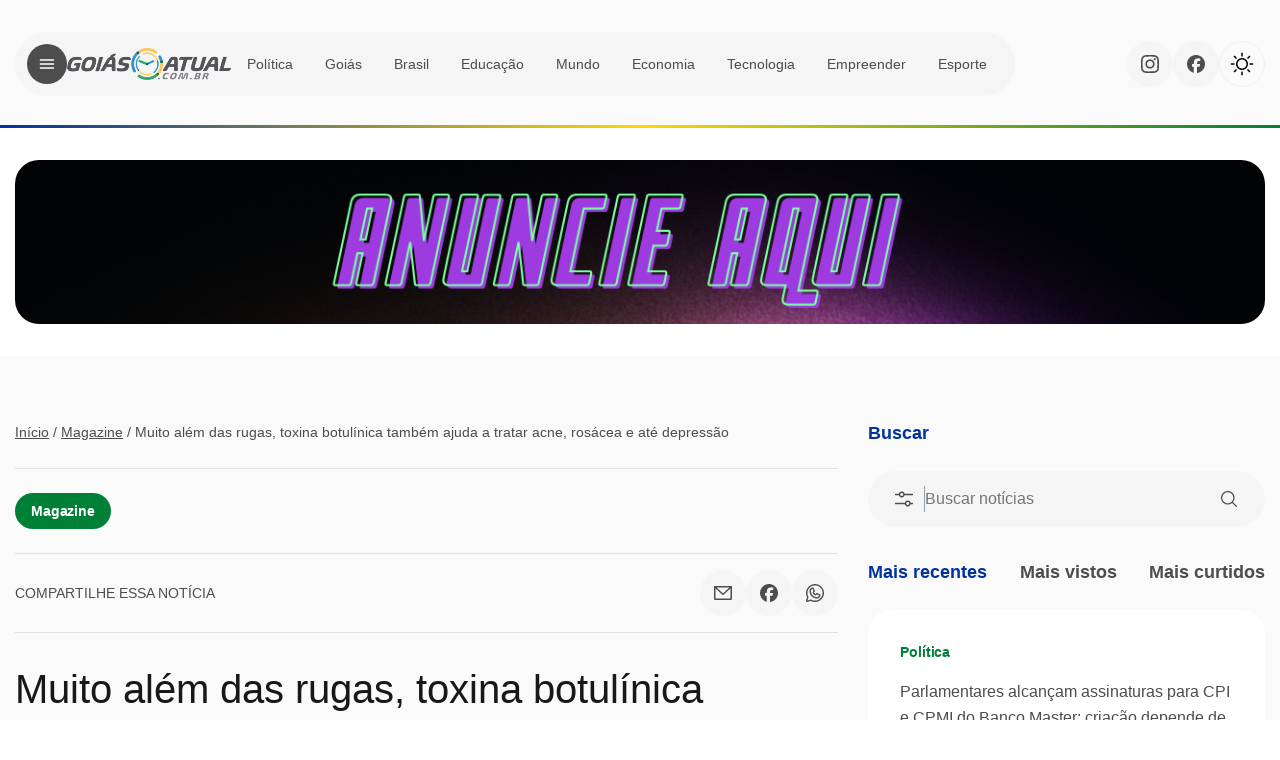

--- FILE ---
content_type: text/html; charset=UTF-8
request_url: https://goiasatual.com.br/08/03/2018/muito-alem-das-rugas-toxina-botulinica-tambem-ajuda-a-tratar-acne-rosacea-e-ate-depressao/
body_size: 106736
content:
<!DOCTYPE html><html lang="pt-BR"><head><script data-no-optimize="1">var litespeed_docref=sessionStorage.getItem("litespeed_docref");litespeed_docref&&(Object.defineProperty(document,"referrer",{get:function(){return litespeed_docref}}),sessionStorage.removeItem("litespeed_docref"));</script> <meta charset="UTF-8" ><meta http-equiv="X-UA-Compatible" content="IE=edge" /><meta name="viewport" content="width=device-width, initial-scale=1, maximum-scale=1.0"><link rel="pingback" href="https://goiasatual.com.br/xmlrpc.php"><meta name="theme-color" content="#0033A0"><link href="https://goiasatual.com.br/wp-content/themes/goias-atual/images/favicon.png" rel="shortcut icon"><link rel="preconnect" href="https://fonts.googleapis.com"><link rel="preconnect" href="https://fonts.gstatic.com" crossorigin><meta name='robots' content='noindex, nofollow' /><title>Muito além das rugas, toxina botulínica também ajuda a tratar acne, rosácea e até depressão - Goiás Atual</title><meta property="og:locale" content="pt_BR" /><meta property="og:type" content="article" /><meta property="og:title" content="Muito além das rugas, toxina botulínica também ajuda a tratar acne, rosácea e até depressão - Goiás Atual" /><meta property="og:description" content="Extremamente procurada para amenizar linhas e marcas de expressão, a toxina botulínica vem ganhando novas e curiosas utilizações. A toxina botulínica já é uma velha conhecida na hora de corrigir rugas e marcas de expressões, sendo um dos procedimentos estéticos &hellip;" /><meta property="og:url" content="https://goiasatual.com.br/08/03/2018/muito-alem-das-rugas-toxina-botulinica-tambem-ajuda-a-tratar-acne-rosacea-e-ate-depressao/" /><meta property="og:site_name" content="Goiás Atual" /><meta property="article:published_time" content="2018-03-08T17:04:33+00:00" /><meta property="og:image" content="https://goiasatual.com.br/wp-content/uploads/2018/03/botox-woman-1200x630-1.png" /><meta property="og:image:width" content="1200" /><meta property="og:image:height" content="630" /><meta property="og:image:type" content="image/png" /><meta name="author" content="Redação Goiás Atual" /><meta name="twitter:card" content="summary_large_image" /><meta name="twitter:label1" content="Escrito por" /><meta name="twitter:data1" content="Redação Goiás Atual" /><meta name="twitter:label2" content="Est. tempo de leitura" /><meta name="twitter:data2" content="4 minutos" /> <script type="application/ld+json" class="yoast-schema-graph">{"@context":"https://schema.org","@graph":[{"@type":"WebPage","@id":"https://goiasatual.com.br/08/03/2018/muito-alem-das-rugas-toxina-botulinica-tambem-ajuda-a-tratar-acne-rosacea-e-ate-depressao/","url":"https://goiasatual.com.br/08/03/2018/muito-alem-das-rugas-toxina-botulinica-tambem-ajuda-a-tratar-acne-rosacea-e-ate-depressao/","name":"Muito além das rugas, toxina botulínica também ajuda a tratar acne, rosácea e até depressão - Goiás Atual","isPartOf":{"@id":"https://goiasatual.com.br/#website"},"primaryImageOfPage":{"@id":"https://goiasatual.com.br/08/03/2018/muito-alem-das-rugas-toxina-botulinica-tambem-ajuda-a-tratar-acne-rosacea-e-ate-depressao/#primaryimage"},"image":{"@id":"https://goiasatual.com.br/08/03/2018/muito-alem-das-rugas-toxina-botulinica-tambem-ajuda-a-tratar-acne-rosacea-e-ate-depressao/#primaryimage"},"thumbnailUrl":"https://goiasatual.com.br/wp-content/uploads/2018/03/botox-woman-1200x630-1.png","datePublished":"2018-03-08T17:04:33+00:00","author":{"@id":"https://goiasatual.com.br/#/schema/person/3c326f3d7ad73c7e32c08d6f4a0fa065"},"breadcrumb":{"@id":"https://goiasatual.com.br/08/03/2018/muito-alem-das-rugas-toxina-botulinica-tambem-ajuda-a-tratar-acne-rosacea-e-ate-depressao/#breadcrumb"},"inLanguage":"pt-BR","potentialAction":[{"@type":"ReadAction","target":["https://goiasatual.com.br/08/03/2018/muito-alem-das-rugas-toxina-botulinica-tambem-ajuda-a-tratar-acne-rosacea-e-ate-depressao/"]}]},{"@type":"ImageObject","inLanguage":"pt-BR","@id":"https://goiasatual.com.br/08/03/2018/muito-alem-das-rugas-toxina-botulinica-tambem-ajuda-a-tratar-acne-rosacea-e-ate-depressao/#primaryimage","url":"https://goiasatual.com.br/wp-content/uploads/2018/03/botox-woman-1200x630-1.png","contentUrl":"https://goiasatual.com.br/wp-content/uploads/2018/03/botox-woman-1200x630-1.png","width":1200,"height":630},{"@type":"BreadcrumbList","@id":"https://goiasatual.com.br/08/03/2018/muito-alem-das-rugas-toxina-botulinica-tambem-ajuda-a-tratar-acne-rosacea-e-ate-depressao/#breadcrumb","itemListElement":[{"@type":"ListItem","position":1,"name":"Início","item":"https://goiasatual.com.br/"},{"@type":"ListItem","position":2,"name":"Magazine","item":"https://goiasatual.com.br/magazine/"},{"@type":"ListItem","position":3,"name":"Muito além das rugas, toxina botulínica também ajuda a tratar acne, rosácea e até depressão"}]},{"@type":"WebSite","@id":"https://goiasatual.com.br/#website","url":"https://goiasatual.com.br/","name":"Goiás Atual","description":"","potentialAction":[{"@type":"SearchAction","target":{"@type":"EntryPoint","urlTemplate":"https://goiasatual.com.br/?s={search_term_string}"},"query-input":{"@type":"PropertyValueSpecification","valueRequired":true,"valueName":"search_term_string"}}],"inLanguage":"pt-BR"},{"@type":"Person","@id":"https://goiasatual.com.br/#/schema/person/3c326f3d7ad73c7e32c08d6f4a0fa065","name":"Redação Goiás Atual","image":{"@type":"ImageObject","inLanguage":"pt-BR","@id":"https://goiasatual.com.br/#/schema/person/image/","url":"https://goiasatual.com.br/wp-content/litespeed/avatar/2d5f8c06464d89ea19660124f4a74f78.jpg?ver=1768833861","contentUrl":"https://goiasatual.com.br/wp-content/litespeed/avatar/2d5f8c06464d89ea19660124f4a74f78.jpg?ver=1768833861","caption":"Redação Goiás Atual"},"url":"https://goiasatual.com.br/author/redacao01/"}]}</script> <link rel="alternate" type="application/rss+xml" title="Feed de comentários para Goiás Atual &raquo; Muito além das rugas, toxina botulínica também ajuda a tratar acne, rosácea e até depressão" href="https://goiasatual.com.br/08/03/2018/muito-alem-das-rugas-toxina-botulinica-tambem-ajuda-a-tratar-acne-rosacea-e-ate-depressao/feed/" /><link rel="alternate" title="oEmbed (JSON)" type="application/json+oembed" href="https://goiasatual.com.br/wp-json/oembed/1.0/embed?url=https%3A%2F%2Fgoiasatual.com.br%2F08%2F03%2F2018%2Fmuito-alem-das-rugas-toxina-botulinica-tambem-ajuda-a-tratar-acne-rosacea-e-ate-depressao%2F" /><link rel="alternate" title="oEmbed (XML)" type="text/xml+oembed" href="https://goiasatual.com.br/wp-json/oembed/1.0/embed?url=https%3A%2F%2Fgoiasatual.com.br%2F08%2F03%2F2018%2Fmuito-alem-das-rugas-toxina-botulinica-tambem-ajuda-a-tratar-acne-rosacea-e-ate-depressao%2F&#038;format=xml" /><style id='wp-img-auto-sizes-contain-inline-css' type='text/css'>img:is([sizes=auto i],[sizes^="auto," i]){contain-intrinsic-size:3000px 1500px}
/*# sourceURL=wp-img-auto-sizes-contain-inline-css */</style><link data-optimized="2" rel="stylesheet" href="https://goiasatual.com.br/wp-content/litespeed/css/b91b348c1867a12421132384fea2073d.css?ver=cf92b" /><style id='wp-block-library-inline-css' type='text/css'>/*wp_block_styles_on_demand_placeholder:69711d4d57a33*/
/*# sourceURL=wp-block-library-inline-css */</style><style id='classic-theme-styles-inline-css' type='text/css'>/*! This file is auto-generated */
.wp-block-button__link{color:#fff;background-color:#32373c;border-radius:9999px;box-shadow:none;text-decoration:none;padding:calc(.667em + 2px) calc(1.333em + 2px);font-size:1.125em}.wp-block-file__button{background:#32373c;color:#fff;text-decoration:none}
/*# sourceURL=/wp-includes/css/classic-themes.min.css */</style> <script type="litespeed/javascript" data-src="https://goiasatual.com.br/wp-content/themes/goias-atual/js/jquery.min.js" id="jquery-js"></script> <link rel="https://api.w.org/" href="https://goiasatual.com.br/wp-json/" /><link rel="alternate" title="JSON" type="application/json" href="https://goiasatual.com.br/wp-json/wp/v2/posts/451" /><link rel="EditURI" type="application/rsd+xml" title="RSD" href="https://goiasatual.com.br/xmlrpc.php?rsd" /><meta name="generator" content="WordPress 6.9" /><link rel='shortlink' href='https://goiasatual.com.br/?p=451' /> <script src="https://cdn.onesignal.com/sdks/web/v16/OneSignalSDK.page.js" defer></script> <script type="litespeed/javascript">window.OneSignalDeferred=window.OneSignalDeferred||[];OneSignalDeferred.push(async function(OneSignal){await OneSignal.init({appId:"",serviceWorkerOverrideForTypical:!0,path:"https://goiasatual.com.br/wp-content/plugins/onesignal-free-web-push-notifications/sdk_files/",serviceWorkerParam:{scope:"/wp-content/plugins/onesignal-free-web-push-notifications/sdk_files/push/onesignal/"},serviceWorkerPath:"OneSignalSDKWorker.js",})});if(navigator.serviceWorker){navigator.serviceWorker.getRegistrations().then((registrations)=>{registrations.forEach((registration)=>{if(registration.active&&registration.active.scriptURL.includes('OneSignalSDKWorker.js.php')){registration.unregister().then((success)=>{if(success){console.log('OneSignalSW: Successfully unregistered:',registration.active.scriptURL)}else{console.log('OneSignalSW: Failed to unregister:',registration.active.scriptURL)}})}})}).catch((error)=>{console.error('Error fetching service worker registrations:',error)})}</script> </head><body class="wp-singular post-template-default single single-post postid-451 single-format-standard wp-theme-goias-atual"><div class="wrap-all-page"><header><div class="container"><div class="box-header">
<button class="open-menu" name="menu"><svg width="16" height="10" viewBox="0 0 16 10" fill="none" xmlns="http://www.w3.org/2000/svg"><path d="M1.49763 5H14.5027" stroke="white" stroke-width="1.5" stroke-linecap="round" stroke-linejoin="round"/><path d="M1.49763 9.00167H14.5027" stroke="white" stroke-width="1.5" stroke-linecap="round" stroke-linejoin="round"/><path d="M1.49729 0.998331H14.5024" stroke="white" stroke-width="1.5" stroke-linecap="round" stroke-linejoin="round"/></svg></button><a href="https://goiasatual.com.br" class="logo" title="Goiás Atual">
<img data-lazyloaded="1" src="[data-uri]" width="164" height="32" data-src="https://goiasatual.com.br/wp-content/themes/goias-atual/images/logo-goias-atual.png" alt="Goiás Atual" name="Goiás Atual">
</a><nav><ul id="menu-principal" class="menu"><li id="menu-item-49787" class="menu-item menu-item-type-taxonomy menu-item-object-category menu-item-49787"><a href="https://goiasatual.com.br/politica/">Política</a></li><li id="menu-item-49786" class="menu-item menu-item-type-taxonomy menu-item-object-category menu-item-49786"><a href="https://goiasatual.com.br/cidades/">Goiás</a></li><li id="menu-item-49785" class="menu-item menu-item-type-taxonomy menu-item-object-category menu-item-49785"><a href="https://goiasatual.com.br/brasil/">Brasil</a></li><li id="menu-item-49789" class="menu-item menu-item-type-taxonomy menu-item-object-category menu-item-49789"><a href="https://goiasatual.com.br/educacao/">Educação</a></li><li id="menu-item-49790" class="menu-item menu-item-type-taxonomy menu-item-object-category menu-item-49790"><a href="https://goiasatual.com.br/mundo/">Mundo</a></li><li id="menu-item-49788" class="menu-item menu-item-type-taxonomy menu-item-object-category menu-item-49788"><a href="https://goiasatual.com.br/economia/">Economia</a></li><li id="menu-item-49793" class="menu-item menu-item-type-taxonomy menu-item-object-category menu-item-49793"><a href="https://goiasatual.com.br/tecnologia/">Tecnologia</a></li><li id="menu-item-49791" class="menu-item menu-item-type-taxonomy menu-item-object-category menu-item-49791"><a href="https://goiasatual.com.br/empreender/">Empreender</a></li><li id="menu-item-49792" class="menu-item menu-item-type-taxonomy menu-item-object-category menu-item-49792"><a href="https://goiasatual.com.br/esporte/">Esporte</a></li></ul></nav></div><div class="right-buttons">
<a href="https://instagram.com/goiasatual" class="link-social" target="_blank"><svg width="18" height="18" viewBox="0 0 18 18" fill="none" xmlns="http://www.w3.org/2000/svg"><path d="M5.27259 0.0630124C4.31498 0.108162 3.66105 0.261012 3.08933 0.485561C2.49772 0.716186 1.9962 1.02556 1.49722 1.52633C0.998316 2.02711 0.690965 2.52893 0.462063 3.12158C0.240512 3.69443 0.0903616 4.34895 0.0480614 5.30707C0.00576122 6.26519 -0.00361383 6.57322 0.0011112 9.01731C0.00576122 11.4613 0.0165613 11.7676 0.0629865 12.7278C0.108737 13.6851 0.260987 14.3389 0.485614 14.9108C0.716615 15.5025 1.02562 16.0038 1.52662 16.5029C2.02755 17.002 2.529 17.3086 3.123 17.5379C3.6954 17.7591 4.35008 17.91 5.30806 17.9519C6.26604 17.9939 6.57437 18.0036 9.01773 17.9989C11.4611 17.9943 11.7687 17.9834 12.7286 17.9379C13.6886 17.8923 14.3389 17.739 14.911 17.5154C15.5026 17.2839 16.0043 16.9754 16.5031 16.4743C17.0018 15.9732 17.3089 15.471 17.5377 14.878C17.7595 14.3056 17.9101 13.651 17.9517 12.6937C17.9937 11.7331 18.0036 11.4264 17.9989 8.98274C17.9942 6.53902 17.9832 6.23264 17.9377 5.27287C17.8921 4.3131 17.7397 3.66135 17.5152 3.0891C17.2839 2.49743 16.9752 1.99651 16.4745 1.49701C15.9737 0.99751 15.4711 0.690611 14.8784 0.462386C14.3056 0.240762 13.6513 0.0897873 12.6933 0.0483874C11.7354 0.00698757 11.427 -0.0037374 8.98278 0.00106259C6.53852 0.00571258 6.23252 0.0162125 5.27259 0.0630124ZM5.37774 16.3328C4.50023 16.2946 4.02376 16.1488 3.7062 16.0268C3.28575 15.8648 2.9862 15.669 2.66977 15.3555C2.35327 15.0422 2.15895 14.7416 1.99477 14.322C1.87147 14.0045 1.72297 13.5285 1.68194 12.6511C1.63732 11.7027 1.62794 11.4179 1.62269 9.01506C1.61744 6.61229 1.62667 6.32782 1.66822 5.37907C1.70572 4.50232 1.85242 4.02533 1.97422 3.70793C2.13622 3.28695 2.33137 2.98793 2.64547 2.67173C2.95958 2.35546 3.25928 2.16068 3.6792 1.99651C3.99646 1.87268 4.47233 1.72546 5.34946 1.68368C6.29859 1.63868 6.58299 1.62968 8.98548 1.62443C11.388 1.61918 11.6731 1.62818 12.6226 1.67003C13.4994 1.70813 13.9766 1.85341 14.2936 1.97603C14.7142 2.13803 15.0136 2.33258 15.3298 2.64728C15.6461 2.96183 15.841 3.26048 16.0052 3.6813C16.1292 3.99758 16.2765 4.4733 16.3179 5.35102C16.363 6.30014 16.3733 6.58477 16.3776 8.98701C16.3819 11.3893 16.3735 11.6746 16.3318 12.623C16.2936 13.5005 16.1481 13.9771 16.0258 14.295C15.8638 14.7153 15.6686 15.015 15.3543 15.3311C15.04 15.6472 14.7407 15.8419 14.3206 16.0061C14.0038 16.1298 13.5273 16.2774 12.6509 16.3191C11.7017 16.3638 11.4173 16.3731 9.01391 16.3784C6.61052 16.3836 6.32687 16.3739 5.37774 16.3328ZM12.7148 4.1898C12.7152 4.40342 12.7789 4.61214 12.8978 4.78956C13.0168 4.96697 13.1858 5.10512 13.3833 5.18652C13.5808 5.26792 13.798 5.28891 14.0074 5.24686C14.2169 5.2048 14.4091 5.10157 14.5599 4.95024C14.7107 4.7989 14.8132 4.60625 14.8545 4.39665C14.8957 4.18706 14.8739 3.96993 14.7918 3.77273C14.7096 3.57553 14.5709 3.40712 14.393 3.2888C14.2151 3.17048 14.0062 3.10756 13.7926 3.108C13.5062 3.1086 13.2318 3.2229 13.0297 3.42576C12.8276 3.62862 12.7143 3.90345 12.7148 4.1898ZM4.37888 9.00899C4.38391 11.5614 6.45684 13.6257 9.00866 13.6209C11.5606 13.6161 13.6264 11.5434 13.6216 8.99099C13.6168 6.43859 11.5434 4.37363 8.99111 4.37865C6.43884 4.38368 4.37408 6.45689 4.37888 9.00899ZM6.00002 9.00576C5.99884 8.41243 6.17365 7.83206 6.50231 7.33807C6.83098 6.84408 7.29876 6.45864 7.84648 6.23049C8.39421 6.00235 8.99729 5.94174 9.57946 6.05634C10.1616 6.17094 10.6967 6.4556 11.1171 6.87432C11.5375 7.29304 11.8243 7.82701 11.9412 8.40872C12.0581 8.99042 11.9999 9.59373 11.774 10.1424C11.548 10.691 11.1644 11.1603 10.6717 11.4909C10.179 11.8215 9.59937 11.9986 9.00603 11.9998C8.61205 12.0007 8.22176 11.9239 7.85745 11.7738C7.49315 11.6238 7.16197 11.4035 6.88283 11.1255C6.60368 10.8474 6.38204 10.5171 6.23057 10.1534C6.0791 9.78972 6.00075 9.39974 6.00002 9.00576Z" fill="#4D4D4D"/></svg></a>
<a href="https://facebook.com/goiasatual" class="link-social" target="_blank"><svg width="18" height="18" viewBox="0 0 18 18" fill="none" xmlns="http://www.w3.org/2000/svg"><path d="M6.82575 17.8005V11.7935H4.97025V9.03312H6.82575V7.84376C6.82575 4.76874 8.21175 3.34376 11.2192 3.34376C11.52 3.34376 11.9355 3.37538 12.3202 3.42129C12.6084 3.45106 12.8943 3.5001 13.176 3.56808V6.07101C13.0132 6.05577 12.8498 6.04673 12.6863 6.04391C12.503 6.03914 12.3198 6.03688 12.1365 6.03714C11.6062 6.03714 11.1923 6.1094 10.8802 6.26974C10.6705 6.37536 10.4942 6.53748 10.371 6.73796C10.1775 7.05412 10.0905 7.48695 10.0905 8.05679V9.03312H13.0297L12.7402 10.6162L12.525 11.7935H10.0905V18C14.547 17.4595 18 13.6513 18 9.03312C18 4.04458 13.9703 0 9 0C4.02975 0 0 4.04458 0 9.03312C0 13.2697 2.9055 16.8242 6.82575 17.8005Z" fill="#4D4D4D"/></svg></a>
<button class="toggle-mode"><svg width="24" height="24" viewBox="0 0 24 24" fill="none" xmlns="http://www.w3.org/2000/svg"><path d="M11.25 3.75V1.5C11.25 1.30109 11.329 1.11032 11.4697 0.96967C11.6103 0.829018 11.8011 0.75 12 0.75C12.1989 0.75 12.3897 0.829018 12.5303 0.96967C12.671 1.11032 12.75 1.30109 12.75 1.5V3.75C12.75 3.94891 12.671 4.13968 12.5303 4.28033C12.3897 4.42098 12.1989 4.5 12 4.5C11.8011 4.5 11.6103 4.42098 11.4697 4.28033C11.329 4.13968 11.25 3.94891 11.25 3.75ZM18 12C18 13.1867 17.6481 14.3467 16.9888 15.3334C16.3295 16.3201 15.3925 17.0892 14.2961 17.5433C13.1997 17.9974 11.9933 18.1162 10.8295 17.8847C9.66557 17.6532 8.59647 17.0818 7.75736 16.2426C6.91824 15.4035 6.3468 14.3344 6.11529 13.1705C5.88378 12.0067 6.0026 10.8003 6.45672 9.7039C6.91085 8.60754 7.67988 7.67047 8.66658 7.01118C9.65327 6.35189 10.8133 6 12 6C13.5908 6.00174 15.1159 6.63444 16.2407 7.75928C17.3656 8.88412 17.9983 10.4092 18 12ZM16.5 12C16.5 11.11 16.2361 10.24 15.7416 9.49993C15.2471 8.75991 14.5443 8.18314 13.7221 7.84254C12.8998 7.50195 11.995 7.41283 11.1221 7.58647C10.2492 7.7601 9.44736 8.18868 8.81802 8.81802C8.18868 9.44736 7.7601 10.2492 7.58647 11.1221C7.41283 11.995 7.50195 12.8998 7.84254 13.7221C8.18314 14.5443 8.75991 15.2471 9.49993 15.7416C10.24 16.2361 11.11 16.5 12 16.5C13.1931 16.4988 14.337 16.0243 15.1806 15.1806C16.0243 14.337 16.4988 13.1931 16.5 12ZM5.46938 6.53063C5.61011 6.67136 5.80098 6.75042 6 6.75042C6.19902 6.75042 6.38989 6.67136 6.53063 6.53063C6.67136 6.38989 6.75042 6.19902 6.75042 6C6.75042 5.80098 6.67136 5.61011 6.53063 5.46938L5.03062 3.96938C4.88989 3.82864 4.69902 3.74958 4.5 3.74958C4.30098 3.74958 4.11011 3.82864 3.96938 3.96938C3.82864 4.11011 3.74958 4.30098 3.74958 4.5C3.74958 4.69902 3.82864 4.88989 3.96938 5.03062L5.46938 6.53063ZM5.46938 17.4694L3.96938 18.9694C3.82864 19.1101 3.74958 19.301 3.74958 19.5C3.74958 19.699 3.82864 19.8899 3.96938 20.0306C4.11011 20.1714 4.30098 20.2504 4.5 20.2504C4.69902 20.2504 4.88989 20.1714 5.03062 20.0306L6.53063 18.5306C6.60031 18.4609 6.65558 18.3782 6.6933 18.2872C6.73101 18.1961 6.75042 18.0985 6.75042 18C6.75042 17.9015 6.73101 17.8039 6.6933 17.7128C6.65558 17.6218 6.60031 17.5391 6.53063 17.4694C6.46094 17.3997 6.37822 17.3444 6.28717 17.3067C6.19613 17.269 6.09855 17.2496 6 17.2496C5.90145 17.2496 5.80387 17.269 5.71283 17.3067C5.62178 17.3444 5.53906 17.3997 5.46938 17.4694ZM18 6.75C18.0985 6.75008 18.1961 6.73074 18.2871 6.6931C18.3782 6.65546 18.4609 6.60025 18.5306 6.53063L20.0306 5.03062C20.1714 4.88989 20.2504 4.69902 20.2504 4.5C20.2504 4.30098 20.1714 4.11011 20.0306 3.96938C19.8899 3.82864 19.699 3.74958 19.5 3.74958C19.301 3.74958 19.1101 3.82864 18.9694 3.96938L17.4694 5.46938C17.3644 5.57427 17.2928 5.70796 17.2639 5.85352C17.2349 5.99908 17.2497 6.14998 17.3065 6.28709C17.3633 6.42421 17.4596 6.54139 17.583 6.62379C17.7065 6.70619 17.8516 6.75012 18 6.75ZM18.5306 17.4694C18.3899 17.3286 18.199 17.2496 18 17.2496C17.801 17.2496 17.6101 17.3286 17.4694 17.4694C17.3286 17.6101 17.2496 17.801 17.2496 18C17.2496 18.199 17.3286 18.3899 17.4694 18.5306L18.9694 20.0306C19.0391 20.1003 19.1218 20.1556 19.2128 20.1933C19.3039 20.231 19.4015 20.2504 19.5 20.2504C19.5985 20.2504 19.6961 20.231 19.7872 20.1933C19.8782 20.1556 19.9609 20.1003 20.0306 20.0306C20.1003 19.9609 20.1556 19.8782 20.1933 19.7872C20.231 19.6961 20.2504 19.5985 20.2504 19.5C20.2504 19.4015 20.231 19.3039 20.1933 19.2128C20.1556 19.1218 20.1003 19.0391 20.0306 18.9694L18.5306 17.4694ZM4.5 12C4.5 11.8011 4.42098 11.6103 4.28033 11.4697C4.13968 11.329 3.94891 11.25 3.75 11.25H1.5C1.30109 11.25 1.11032 11.329 0.96967 11.4697C0.829018 11.6103 0.75 11.8011 0.75 12C0.75 12.1989 0.829018 12.3897 0.96967 12.5303C1.11032 12.671 1.30109 12.75 1.5 12.75H3.75C3.94891 12.75 4.13968 12.671 4.28033 12.5303C4.42098 12.3897 4.5 12.1989 4.5 12ZM12 19.5C11.8011 19.5 11.6103 19.579 11.4697 19.7197C11.329 19.8603 11.25 20.0511 11.25 20.25V22.5C11.25 22.6989 11.329 22.8897 11.4697 23.0303C11.6103 23.171 11.8011 23.25 12 23.25C12.1989 23.25 12.3897 23.171 12.5303 23.0303C12.671 22.8897 12.75 22.6989 12.75 22.5V20.25C12.75 20.0511 12.671 19.8603 12.5303 19.7197C12.3897 19.579 12.1989 19.5 12 19.5ZM22.5 11.25H20.25C20.0511 11.25 19.8603 11.329 19.7197 11.4697C19.579 11.6103 19.5 11.8011 19.5 12C19.5 12.1989 19.579 12.3897 19.7197 12.5303C19.8603 12.671 20.0511 12.75 20.25 12.75H22.5C22.6989 12.75 22.8897 12.671 23.0303 12.5303C23.171 12.3897 23.25 12.1989 23.25 12C23.25 11.8011 23.171 11.6103 23.0303 11.4697C22.8897 11.329 22.6989 11.25 22.5 11.25Z" fill="black"/></svg></button></div></div></header><section class="wrap-block-search"><div class="container">
<a href="https://www.sescgo.com.br/" class="full-ad m-b-0" target="_blank" rel="noopener">
<img data-lazyloaded="1" src="[data-uri]" data-src="https://goiasatual.com.br/wp-content/uploads/2026/01/anuncie-aqui-1.png"
width="1300"
height="171"
alt="Anúncio"
loading="lazy">
</a></div></section><section class="wrap-content sec-separator"><div class="container"><div class="row"><div class="col-md-8"><div class="box-text-single"><div class="breadcrumbs">
<span><span><a href="https://goiasatual.com.br/">Início</a></span> <span>/</span> <span><a href="https://goiasatual.com.br/magazine/">Magazine</a></span> <span>/</span> <span class="breadcrumb_last" aria-current="page">Muito além das rugas, toxina botulínica também ajuda a tratar acne, rosácea e até depressão</span></span></div><div class="row-infos">
<a href="https://goiasatual.com.br/magazine/" class="category">Magazine</a></div><div class="share">
<span>Compartilhe essa notícia</span><div class="links">
<a href="mailto:?subject=Muito%20al%C3%A9m%20das%20rugas%2C%20toxina%20botul%C3%ADnica%20tamb%C3%A9m%20ajuda%20a%20tratar%20acne%2C%20ros%C3%A1cea%20e%20at%C3%A9%20depress%C3%A3o&body=Muito%20al%C3%A9m%20das%20rugas%2C%20toxina%20botul%C3%ADnica%20tamb%C3%A9m%20ajuda%20a%20tratar%20acne%2C%20ros%C3%A1cea%20e%20at%C3%A9%20depress%C3%A3o%20-%20https%3A%2F%2Fgoiasatual.com.br%2F08%2F03%2F2018%2Fmuito-alem-das-rugas-toxina-botulinica-tambem-ajuda-a-tratar-acne-rosacea-e-ate-depressao%2F" class="link-social" target="_blank" rel="noopener noreferrer"><svg width="18" height="14" viewBox="0 0 18 14" fill="none" xmlns="http://www.w3.org/2000/svg"><path d="M17.3077 0H0.692308C0.508696 0 0.332605 0.0737499 0.202772 0.205025C0.0729393 0.336301 0 0.514348 0 0.7V12.6C0 12.9713 0.145879 13.3274 0.405544 13.5899C0.66521 13.8525 1.01739 14 1.38462 14H16.6154C16.9826 14 17.3348 13.8525 17.5945 13.5899C17.8541 13.3274 18 12.9713 18 12.6V0.7C18 0.514348 17.9271 0.336301 17.7972 0.205025C17.6674 0.0737499 17.4913 0 17.3077 0ZM15.5276 1.4L9 7.45062L2.4724 1.4H15.5276ZM16.6154 12.6H1.38462V2.29163L8.53183 8.91625C8.65955 9.0348 8.82662 9.10058 9 9.10058C9.17338 9.10058 9.34045 9.0348 9.46817 8.91625L16.6154 2.29163V12.6Z" fill="#4D4D4D"/></svg></a>
<a href="https://www.facebook.com/sharer/sharer.php?u=https%3A%2F%2Fgoiasatual.com.br%2F08%2F03%2F2018%2Fmuito-alem-das-rugas-toxina-botulinica-tambem-ajuda-a-tratar-acne-rosacea-e-ate-depressao%2F&#038;quote=Muito%20al%C3%A9m%20das%20rugas%2C%20toxina%20botul%C3%ADnica%20tamb%C3%A9m%20ajuda%20a%20tratar%20acne%2C%20ros%C3%A1cea%20e%20at%C3%A9%20depress%C3%A3o" class="link-social" target="_blank" rel="noopener noreferrer"><svg width="18" height="18" viewBox="0 0 18 18" fill="none" xmlns="http://www.w3.org/2000/svg"><path d="M6.82575 17.8005V11.7935H4.97025V9.03312H6.82575V7.84376C6.82575 4.76874 8.21175 3.34376 11.2192 3.34376C11.52 3.34376 11.9355 3.37538 12.3202 3.42129C12.6084 3.45106 12.8943 3.5001 13.176 3.56808V6.07101C13.0132 6.05577 12.8498 6.04673 12.6863 6.04391C12.503 6.03914 12.3198 6.03688 12.1365 6.03714C11.6062 6.03714 11.1923 6.1094 10.8802 6.26974C10.6705 6.37536 10.4942 6.53748 10.371 6.73796C10.1775 7.05412 10.0905 7.48695 10.0905 8.05679V9.03312H13.0297L12.7402 10.6162L12.525 11.7935H10.0905V18C14.547 17.4595 18 13.6513 18 9.03312C18 4.04458 13.9703 0 9 0C4.02975 0 0 4.04458 0 9.03312C0 13.2697 2.9055 16.8242 6.82575 17.8005Z" fill="#4D4D4D"/></svg></a>
<a href="https://wa.me/?text=Muito%20al%C3%A9m%20das%20rugas%2C%20toxina%20botul%C3%ADnica%20tamb%C3%A9m%20ajuda%20a%20tratar%20acne%2C%20ros%C3%A1cea%20e%20at%C3%A9%20depress%C3%A3o%20https%3A%2F%2Fgoiasatual.com.br%2F08%2F03%2F2018%2Fmuito-alem-das-rugas-toxina-botulinica-tambem-ajuda-a-tratar-acne-rosacea-e-ate-depressao%2F" class="link-social" target="_blank" rel="noopener noreferrer"><svg width="18" height="18" viewBox="0 0 18 18" fill="none" xmlns="http://www.w3.org/2000/svg"><path d="M14.1593 10.4573L11.3898 9.07269C11.2808 9.01837 11.1594 8.99377 11.0378 9.00137C10.9162 9.00896 10.7988 9.04849 10.6974 9.11596L9.42604 9.96404C8.84242 9.64323 8.36213 9.16299 8.04129 8.57942L8.88945 7.30817C8.95693 7.20678 8.99646 7.08938 9.00406 6.96783C9.01165 6.84628 8.98705 6.72487 8.93272 6.61587L7.54798 3.84663C7.49058 3.73073 7.40186 3.63323 7.29188 3.56516C7.1819 3.4971 7.05505 3.4612 6.92571 3.46154C6.00756 3.46154 5.12702 3.82624 4.47779 4.4754C3.82857 5.12456 3.46384 6.00502 3.46384 6.92308C3.46613 8.9421 4.26927 10.8778 5.69707 12.3054C7.12488 13.7331 9.06073 14.5362 11.08 14.5385C11.5346 14.5385 11.9847 14.4489 12.4048 14.275C12.8248 14.101 13.2064 13.846 13.5279 13.5246C13.8493 13.2032 14.1043 12.8216 14.2783 12.4016C14.4523 11.9816 14.5418 11.5315 14.5418 11.0769C14.5419 10.9483 14.5062 10.8222 14.4386 10.7128C14.371 10.6033 14.2743 10.5149 14.1593 10.4573ZM11.08 13.1538C9.42785 13.152 7.84394 12.495 6.67573 11.3269C5.50752 10.1588 4.85042 8.57502 4.84858 6.92308C4.84845 6.44289 5.01472 5.9775 5.31911 5.60608C5.62349 5.23467 6.04718 4.9802 6.51807 4.88596L7.51163 6.87635L6.66607 8.13462C6.60288 8.22939 6.56406 8.33828 6.55303 8.45165C6.54201 8.56502 6.55914 8.67935 6.60289 8.78452C7.09827 9.96177 8.0349 10.8983 9.21227 11.3937C9.31777 11.4393 9.43298 11.458 9.54751 11.4481C9.66204 11.4381 9.77229 11.3998 9.8683 11.3365L11.1327 10.4937L13.1233 11.4871C13.0283 11.9585 12.7727 12.3823 12.4001 12.6863C12.0274 12.9903 11.5609 13.1555 11.08 13.1538ZM9.00283 2.14335e-07C7.44885 -0.000338851 5.92126 0.401615 4.56874 1.16674C3.21621 1.93186 2.08484 3.03408 1.28474 4.36613C0.484633 5.69817 0.0430584 7.21465 0.00299274 8.76796C-0.0370729 10.3213 0.325736 11.8585 1.0561 13.23L0.0737985 16.1766C-0.0075688 16.4206 -0.0193771 16.6824 0.0396971 16.9327C0.0987714 17.183 0.226394 17.4119 0.40826 17.5937C0.590126 17.7756 0.819048 17.9032 1.06937 17.9623C1.31969 18.0213 1.58152 18.0095 1.82551 17.9282L4.77242 16.946C5.97955 17.5879 7.31708 17.9465 8.68349 17.9945C10.0499 18.0424 11.4093 17.7785 12.6584 17.2227C13.9076 16.6668 15.0137 15.8338 15.8928 14.7867C16.7719 13.7397 17.4009 12.5061 17.732 11.1797C18.0632 9.85325 18.0877 8.46883 17.8039 7.13149C17.52 5.79416 16.9352 4.53906 16.0938 3.46147C15.2524 2.38387 14.1765 1.5121 12.9479 0.912336C11.7192 0.312567 10.3701 0.000560968 9.00283 2.14335e-07ZM9.00283 16.6154C7.66393 16.6163 6.34852 16.2637 5.18958 15.5934C5.10472 15.5442 5.01038 15.5135 4.9128 15.5036C4.81522 15.4936 4.71663 15.5044 4.62356 15.5354L1.38671 16.6154L2.46595 13.3788C2.49706 13.2858 2.50806 13.1873 2.49821 13.0897C2.48836 12.9922 2.4579 12.8978 2.40883 12.8129C1.5693 11.3616 1.23223 9.67377 1.44992 8.01135C1.6676 6.34893 2.42786 4.8048 3.61277 3.61851C4.79768 2.43222 6.34099 1.67008 8.00329 1.45032C9.6656 1.23056 11.354 1.56546 12.8065 2.40307C14.259 3.24069 15.3945 4.53419 16.0368 6.08292C16.6791 7.63165 16.7923 9.34903 16.3588 10.9687C15.9254 12.5883 14.9695 14.0196 13.6394 15.0406C12.3094 16.0615 10.6796 16.6151 9.00283 16.6154Z" fill="#4D4D4D"/></svg></a></div></div><h1>Muito além das rugas, toxina botulínica também ajuda a tratar acne, rosácea e até depressão</h1><img data-lazyloaded="1" src="[data-uri]" data-src="https://goiasatual.com.br/wp-content/uploads/2018/03/botox-woman-1200x630-1.png" width="1200" height="630" alt="Muito além das rugas, toxina botulínica também ajuda a tratar acne, rosácea e até depressão" title="Muito além das rugas, toxina botulínica também ajuda a tratar acne, rosácea e até depressão" class="full" loading="lazy"><p><strong>Extremamente procurada para amenizar linhas e marcas de expressão, a toxina botulínica vem ganhando novas e curiosas utilizações.</strong></p><p>A toxina botulínica já é uma velha conhecida na hora de corrigir rugas e marcas de expressões, sendo um dos procedimentos estéticos não cirúrgicos mais realizados no Brasil e no mundo. “Se aplicada corretamente, a toxina botulínica age interrompendo a ação entre o nervo motor e o músculo, o que paralisa a musculatura. Desse modo, eliminamos as rugas, já que estas são consequências da contração muscular”, explicar o dermatologista Dr. Jardis Volpe, membro da Sociedade Brasileira de Dermatologia e da Academia Americana de Dermatologia. Porém, com o avanço da ciência e das pesquisas no campo estética, novas – e até curiosas – indicações para o uso da toxina botulínica surgiram.</p><p>Acne<br />
Uma das doenças de pele mais comuns, a acne ocorre quando as glândulas sebáceas produzem uma quantidade excessiva de sebo, que se mistura com as células mortas da pele, e isso acaba obstruindo os poros. Então, as bactérias que ficam localizadas nessa região geram uma inflamação, levando a formação de espinhas. “O tratamento da acne com o auxílio da toxina botulínica ainda está sendo estudado. Porém, a experiência clínica de diversos dermatologistas mostra melhora nas espinhas após o uso da substância, principalmente devido a sua ação anti-inflamatória e de redução da oleosidade e do tamanho dos poros”, destaca o Dr. Jardis.</p><p>Rosácea<br />
Segundo o dermatologista, a rosácea é uma doença inflamatória crônica que deixa a pele extremamente sensível e é caracterizada pelo surgimento de bolinhas e vermelhidão na região das bochechas, queixo, testa e nariz. “Apesar de não ter cura, a condição pode ser tratada e amenizada com o auxílio da toxina botulínica, que age diminuindo a inflamação e a oleosidade na pele e regulando o fluxo sanguíneo nos vasos, o que melhora o avermelhamento causado pela rosácea. Além disso, a toxina parece ser uma opção mais duradoura do que outros tratamentos já conhecidos para a doença”, completa.</p><p>Para afinar o rosto<br />
Ao tratar o bruxismo, com a aplicação do produto no masseter (músculo da mastigação), médicos notaram que o método afina o rosto. “Dessa forma, é indicado para as mulheres que querem ter um rosto em formato de V. Outra aplicação é na flacidez de pescoço, quando o músculo platisma puxa o pescoço para baixo durante sua contração”, afirma.</p><p>Depressão<br />
Emoções negativas como raiva, medo e tristeza, que prevalecem na depressão, estão associadas com a ativação dos músculos corrugador e prócerus na região glabelar da face. “O tratamento da região glabelar com toxina botulínica produz mudança relativa nas expressões faciais de nervoso, tristeza e medo para expressão de felicidade, podendo impactar no emocional, segundo estudo da Universidade do Texas”.</p><p>Hiperidrose<br />
Caracterizada pela transpiração excessiva em áreas específicas do corpo, principalmente mãos, pés, axilas, face e couro cabeludo, a hiperidrose é uma condição comum que atinge cerca de 3% da população mundial e pode desencadear problemas psicológicos, sociais e ocupacionais. “Até recentemente, as opções de tratamento eram ineficazes, complicadas ou extremamente invasivas. Porém, a toxina botulínica mostrou-se um método seguro e eficaz para o tratamento da doença, pois a substância bloqueia a liberação do suor pelas glândulas sudoríparas na área, sem aumenta-lo em outros lugares do corpo”, afirma o especialista.</p><p>Cicatrizes<br />
As cicatrizes são formadas toda vez que existe uma interrupção da integridade dos tecidos, ou seja, quando uma célula passa a não encontrar a célula ao lado, seja por um corte, acidente ou cirurgia. Porém, algumas pessoas têm problemas no processo de cicatrização, o que leva a formação de cicatrizes grandes, espessas e inestéticas. “A toxina botulínica pode ajudar para que a cicatrização ocorra de forma adequada, sendo usada preventivamente, já no dia da cirurgia, ou quando há necessidade de dar pontos na pele para reduzir a tensão local. Além disso, a toxina age nos vasos sanguíneos, diminuindo a vermelhidão nas cicatrizes”, explica o médico.</p><p>Outras aplicações &#8211; Além dessas novas aplicações, novos estudos estão em desenvolvimento, dentre os quais: nova toxina que pode durar 50% mais tempo que as convencionais; aplicação para dores musculares crônicas a fim de reduzir o consumo de opióides; e mais estudos para a depressão.</p><p>Fonte: Dr. Jardis Volpe, dermatologista; Diretor Clínico da Clínica Volpe (São Paulo). Formado pela Universidade de São Paulo (USP); Especialista em Dermatologia pela Sociedade Brasileira de Dermatologia; Membro da Sociedade Americana de Laser, da SBD e da Academia Americana de Dermatologia; Pós-graduação em Dermatocosmiatria pela FMABC; Atualização em Laser pela Harvard Medical School. www.clinicavolpe.com.br</p><p>&nbsp;</p><p>&nbsp;</p><div class="share share-2">
<span>AVALIE ESSA NOTÍCIA</span><div class="links">
<button class="like" data-acao="like"><svg width="24" height="24" viewBox="0 0 24 24" fill="none" xmlns="http://www.w3.org/2000/svg"><path d="M21.9375 7.51125C21.7263 7.27193 21.4666 7.08028 21.1757 6.94903C20.8847 6.81778 20.5692 6.74994 20.25 6.75H15V5.25C15 4.25544 14.6049 3.30161 13.9017 2.59835C13.1984 1.89509 12.2446 1.5 11.25 1.5C11.1107 1.4999 10.9741 1.53862 10.8555 1.61181C10.7369 1.685 10.6411 1.78977 10.5787 1.91438L7.03687 9H3C2.60218 9 2.22064 9.15804 1.93934 9.43934C1.65804 9.72064 1.5 10.1022 1.5 10.5V18.75C1.5 19.1478 1.65804 19.5294 1.93934 19.8107C2.22064 20.092 2.60218 20.25 3 20.25H19.125C19.6732 20.2502 20.2025 20.0503 20.6137 19.6878C21.0249 19.3253 21.2896 18.8251 21.3581 18.2812L22.4831 9.28125C22.523 8.9644 22.495 8.64268 22.4009 8.3375C22.3068 8.03232 22.1488 7.75066 21.9375 7.51125ZM3 10.5H6.75V18.75H3V10.5ZM20.9944 9.09375L19.8694 18.0938C19.8465 18.275 19.7583 18.4418 19.6212 18.5626C19.4842 18.6834 19.3077 18.7501 19.125 18.75H8.25V9.92719L11.6916 3.04313C12.2016 3.14521 12.6606 3.4209 12.9903 3.82326C13.32 4.22562 13.5001 4.7298 13.5 5.25V7.5C13.5 7.69891 13.579 7.88968 13.7197 8.03033C13.8603 8.17098 14.0511 8.25 14.25 8.25H20.25C20.3564 8.24996 20.4616 8.27258 20.5587 8.31634C20.6557 8.36011 20.7423 8.42402 20.8127 8.50383C20.8831 8.58363 20.9357 8.67752 20.967 8.77923C20.9984 8.88094 21.0077 8.98816 20.9944 9.09375Z" fill="#4D4D4D"/></svg></button>
<button class="dislike" data-acao="dislike"><svg width="24" height="24" viewBox="0 0 24 24" fill="none" xmlns="http://www.w3.org/2000/svg"><path d="M1.51687 14.7188L2.64187 5.71875C2.71039 5.17489 2.9751 4.67475 3.38628 4.31224C3.79746 3.94974 4.32684 3.74981 4.875 3.75H21C21.3978 3.75 21.7794 3.90804 22.0607 4.18934C22.342 4.47064 22.5 4.85218 22.5 5.25V13.5C22.5 13.8978 22.342 14.2794 22.0607 14.5607C21.7794 14.842 21.3978 15 21 15H16.9631L13.4213 22.0856C13.3589 22.2102 13.2631 22.315 13.1445 22.3882C13.0259 22.4614 12.8893 22.5001 12.75 22.5C11.7554 22.5 10.8016 22.1049 10.0983 21.4016C9.39509 20.6984 9 19.7446 9 18.75V17.25H3.75C3.43072 17.2501 3.11506 17.1823 2.82402 17.051C2.53298 16.9197 2.27321 16.728 2.06198 16.4885C1.85076 16.2491 1.6929 15.9675 1.59892 15.6623C1.50493 15.3572 1.47696 15.0355 1.51687 14.7188ZM17.25 13.5H21V5.25H17.25V13.5ZM3.1875 15.4959C3.25739 15.5763 3.34385 15.6407 3.44094 15.6845C3.53804 15.7284 3.64347 15.7507 3.75 15.75H9.75C9.94891 15.75 10.1397 15.829 10.2803 15.9697C10.421 16.1103 10.5 16.3011 10.5 16.5V18.75C10.4999 19.2702 10.68 19.7744 11.0097 20.1767C11.3394 20.5791 11.7984 20.8548 12.3084 20.9569L15.75 14.0728V5.25H4.875C4.69228 5.24994 4.51582 5.31658 4.37876 5.43742C4.2417 5.55825 4.15347 5.72496 4.13062 5.90625L3.00562 14.9062C2.99157 15.0118 3.00056 15.1192 3.03195 15.221C3.06335 15.3228 3.11641 15.4166 3.1875 15.4959Z" fill="#4D4D4D"/></svg></button></div></div><a href="https://www.sescgo.com.br/" class="full-ad m-b-0" target="_blank" rel="noopener">
<img data-lazyloaded="1" src="[data-uri]" data-src="https://goiasatual.com.br/wp-content/uploads/2026/01/anuncie-aqui-1.png"
width="1300"
height="171"
alt="Anúncio"
loading="lazy">
</a><div class="block-comments comments"><div id="comments" class="comments-area"><div id="respond" class="comment-respond"><h3 id="reply-title" class="comment-reply-title">Deixe um comentário <small><a rel="nofollow" id="cancel-comment-reply-link" href="/08/03/2018/muito-alem-das-rugas-toxina-botulinica-tambem-ajuda-a-tratar-acne-rosacea-e-ate-depressao/#respond" style="display:none;">Cancelar resposta</a></small></h3><form action="https://goiasatual.com.br/wp-comments-post.php" method="post" id="commentform" class="comment-form"><p class="comment-notes"><span id="email-notes">O seu endereço de e-mail não será publicado.</span> <span class="required-field-message">Campos obrigatórios são marcados com <span class="required">*</span></span></p><p class="comment-form-comment"><label for="comment">Comentário <span class="required">*</span></label><textarea id="comment" name="comment" cols="45" rows="8" maxlength="65525" required="required"></textarea></p><p class="comment-form-author"><label for="author">Nome <span class="required">*</span></label> <input id="author" name="author" type="text" value="" size="30" maxlength="245" autocomplete="name" required="required" /></p><p class="comment-form-email"><label for="email">E-mail <span class="required">*</span></label> <input id="email" name="email" type="text" value="" size="30" maxlength="100" aria-describedby="email-notes" autocomplete="email" required="required" /></p><p class="comment-form-url"><label for="url">Site</label> <input id="url" name="url" type="text" value="" size="30" maxlength="200" autocomplete="url" /></p><p class="comment-form-cookies-consent"><input id="wp-comment-cookies-consent" name="wp-comment-cookies-consent" type="checkbox" value="yes" /> <label for="wp-comment-cookies-consent">Salvar meus dados neste navegador para a próxima vez que eu comentar.</label></p><p class="form-submit"><input name="submit" type="submit" id="submit" class="submit" value="Publicar comentário" /> <input type='hidden' name='comment_post_ID' value='451' id='comment_post_ID' />
<input type='hidden' name='comment_parent' id='comment_parent' value='0' /></p><p style="display: none;"><input type="hidden" id="akismet_comment_nonce" name="akismet_comment_nonce" value="f16bbea8f3" /></p><p style="display: none !important;" class="akismet-fields-container" data-prefix="ak_"><label>&#916;<textarea name="ak_hp_textarea" cols="45" rows="8" maxlength="100"></textarea></label><input type="hidden" id="ak_js_1" name="ak_js" value="179"/><script type="litespeed/javascript">document.getElementById("ak_js_1").setAttribute("value",(new Date()).getTime())</script></p></form></div></div></div><div class="share share-2">
<span>Compartilhe essa notícia</span><div class="links">
<a href="mailto:?subject=Muito%20al%C3%A9m%20das%20rugas%2C%20toxina%20botul%C3%ADnica%20tamb%C3%A9m%20ajuda%20a%20tratar%20acne%2C%20ros%C3%A1cea%20e%20at%C3%A9%20depress%C3%A3o&body=Muito%20al%C3%A9m%20das%20rugas%2C%20toxina%20botul%C3%ADnica%20tamb%C3%A9m%20ajuda%20a%20tratar%20acne%2C%20ros%C3%A1cea%20e%20at%C3%A9%20depress%C3%A3o%20-%20https%3A%2F%2Fgoiasatual.com.br%2F08%2F03%2F2018%2Fmuito-alem-das-rugas-toxina-botulinica-tambem-ajuda-a-tratar-acne-rosacea-e-ate-depressao%2F" class="link-social" target="_blank" rel="noopener noreferrer"><svg width="18" height="14" viewBox="0 0 18 14" fill="none" xmlns="http://www.w3.org/2000/svg"><path d="M17.3077 0H0.692308C0.508696 0 0.332605 0.0737499 0.202772 0.205025C0.0729393 0.336301 0 0.514348 0 0.7V12.6C0 12.9713 0.145879 13.3274 0.405544 13.5899C0.66521 13.8525 1.01739 14 1.38462 14H16.6154C16.9826 14 17.3348 13.8525 17.5945 13.5899C17.8541 13.3274 18 12.9713 18 12.6V0.7C18 0.514348 17.9271 0.336301 17.7972 0.205025C17.6674 0.0737499 17.4913 0 17.3077 0ZM15.5276 1.4L9 7.45062L2.4724 1.4H15.5276ZM16.6154 12.6H1.38462V2.29163L8.53183 8.91625C8.65955 9.0348 8.82662 9.10058 9 9.10058C9.17338 9.10058 9.34045 9.0348 9.46817 8.91625L16.6154 2.29163V12.6Z" fill="#4D4D4D"/></svg></a>
<a href="https://www.facebook.com/sharer/sharer.php?u=https%3A%2F%2Fgoiasatual.com.br%2F08%2F03%2F2018%2Fmuito-alem-das-rugas-toxina-botulinica-tambem-ajuda-a-tratar-acne-rosacea-e-ate-depressao%2F&#038;quote=Muito%20al%C3%A9m%20das%20rugas%2C%20toxina%20botul%C3%ADnica%20tamb%C3%A9m%20ajuda%20a%20tratar%20acne%2C%20ros%C3%A1cea%20e%20at%C3%A9%20depress%C3%A3o" class="link-social" target="_blank" rel="noopener noreferrer"><svg width="18" height="18" viewBox="0 0 18 18" fill="none" xmlns="http://www.w3.org/2000/svg"><path d="M6.82575 17.8005V11.7935H4.97025V9.03312H6.82575V7.84376C6.82575 4.76874 8.21175 3.34376 11.2192 3.34376C11.52 3.34376 11.9355 3.37538 12.3202 3.42129C12.6084 3.45106 12.8943 3.5001 13.176 3.56808V6.07101C13.0132 6.05577 12.8498 6.04673 12.6863 6.04391C12.503 6.03914 12.3198 6.03688 12.1365 6.03714C11.6062 6.03714 11.1923 6.1094 10.8802 6.26974C10.6705 6.37536 10.4942 6.53748 10.371 6.73796C10.1775 7.05412 10.0905 7.48695 10.0905 8.05679V9.03312H13.0297L12.7402 10.6162L12.525 11.7935H10.0905V18C14.547 17.4595 18 13.6513 18 9.03312C18 4.04458 13.9703 0 9 0C4.02975 0 0 4.04458 0 9.03312C0 13.2697 2.9055 16.8242 6.82575 17.8005Z" fill="#4D4D4D"/></svg></a>
<a href="https://wa.me/?text=Muito%20al%C3%A9m%20das%20rugas%2C%20toxina%20botul%C3%ADnica%20tamb%C3%A9m%20ajuda%20a%20tratar%20acne%2C%20ros%C3%A1cea%20e%20at%C3%A9%20depress%C3%A3o%20https%3A%2F%2Fgoiasatual.com.br%2F08%2F03%2F2018%2Fmuito-alem-das-rugas-toxina-botulinica-tambem-ajuda-a-tratar-acne-rosacea-e-ate-depressao%2F" class="link-social" target="_blank" rel="noopener noreferrer"><svg width="18" height="18" viewBox="0 0 18 18" fill="none" xmlns="http://www.w3.org/2000/svg"><path d="M14.1593 10.4573L11.3898 9.07269C11.2808 9.01837 11.1594 8.99377 11.0378 9.00137C10.9162 9.00896 10.7988 9.04849 10.6974 9.11596L9.42604 9.96404C8.84242 9.64323 8.36213 9.16299 8.04129 8.57942L8.88945 7.30817C8.95693 7.20678 8.99646 7.08938 9.00406 6.96783C9.01165 6.84628 8.98705 6.72487 8.93272 6.61587L7.54798 3.84663C7.49058 3.73073 7.40186 3.63323 7.29188 3.56516C7.1819 3.4971 7.05505 3.4612 6.92571 3.46154C6.00756 3.46154 5.12702 3.82624 4.47779 4.4754C3.82857 5.12456 3.46384 6.00502 3.46384 6.92308C3.46613 8.9421 4.26927 10.8778 5.69707 12.3054C7.12488 13.7331 9.06073 14.5362 11.08 14.5385C11.5346 14.5385 11.9847 14.4489 12.4048 14.275C12.8248 14.101 13.2064 13.846 13.5279 13.5246C13.8493 13.2032 14.1043 12.8216 14.2783 12.4016C14.4523 11.9816 14.5418 11.5315 14.5418 11.0769C14.5419 10.9483 14.5062 10.8222 14.4386 10.7128C14.371 10.6033 14.2743 10.5149 14.1593 10.4573ZM11.08 13.1538C9.42785 13.152 7.84394 12.495 6.67573 11.3269C5.50752 10.1588 4.85042 8.57502 4.84858 6.92308C4.84845 6.44289 5.01472 5.9775 5.31911 5.60608C5.62349 5.23467 6.04718 4.9802 6.51807 4.88596L7.51163 6.87635L6.66607 8.13462C6.60288 8.22939 6.56406 8.33828 6.55303 8.45165C6.54201 8.56502 6.55914 8.67935 6.60289 8.78452C7.09827 9.96177 8.0349 10.8983 9.21227 11.3937C9.31777 11.4393 9.43298 11.458 9.54751 11.4481C9.66204 11.4381 9.77229 11.3998 9.8683 11.3365L11.1327 10.4937L13.1233 11.4871C13.0283 11.9585 12.7727 12.3823 12.4001 12.6863C12.0274 12.9903 11.5609 13.1555 11.08 13.1538ZM9.00283 2.14335e-07C7.44885 -0.000338851 5.92126 0.401615 4.56874 1.16674C3.21621 1.93186 2.08484 3.03408 1.28474 4.36613C0.484633 5.69817 0.0430584 7.21465 0.00299274 8.76796C-0.0370729 10.3213 0.325736 11.8585 1.0561 13.23L0.0737985 16.1766C-0.0075688 16.4206 -0.0193771 16.6824 0.0396971 16.9327C0.0987714 17.183 0.226394 17.4119 0.40826 17.5937C0.590126 17.7756 0.819048 17.9032 1.06937 17.9623C1.31969 18.0213 1.58152 18.0095 1.82551 17.9282L4.77242 16.946C5.97955 17.5879 7.31708 17.9465 8.68349 17.9945C10.0499 18.0424 11.4093 17.7785 12.6584 17.2227C13.9076 16.6668 15.0137 15.8338 15.8928 14.7867C16.7719 13.7397 17.4009 12.5061 17.732 11.1797C18.0632 9.85325 18.0877 8.46883 17.8039 7.13149C17.52 5.79416 16.9352 4.53906 16.0938 3.46147C15.2524 2.38387 14.1765 1.5121 12.9479 0.912336C11.7192 0.312567 10.3701 0.000560968 9.00283 2.14335e-07ZM9.00283 16.6154C7.66393 16.6163 6.34852 16.2637 5.18958 15.5934C5.10472 15.5442 5.01038 15.5135 4.9128 15.5036C4.81522 15.4936 4.71663 15.5044 4.62356 15.5354L1.38671 16.6154L2.46595 13.3788C2.49706 13.2858 2.50806 13.1873 2.49821 13.0897C2.48836 12.9922 2.4579 12.8978 2.40883 12.8129C1.5693 11.3616 1.23223 9.67377 1.44992 8.01135C1.6676 6.34893 2.42786 4.8048 3.61277 3.61851C4.79768 2.43222 6.34099 1.67008 8.00329 1.45032C9.6656 1.23056 11.354 1.56546 12.8065 2.40307C14.259 3.24069 15.3945 4.53419 16.0368 6.08292C16.6791 7.63165 16.7923 9.34903 16.3588 10.9687C15.9254 12.5883 14.9695 14.0196 13.6394 15.0406C12.3094 16.0615 10.6796 16.6151 9.00283 16.6154Z" fill="#4D4D4D"/></svg></a></div></div></div></div><div class="col-md-4"><aside><div class="block-side">
<span class="title-side">Buscar</span><div class="box-search">
<button class="open-search-filter"><svg width="24" height="24" viewBox="0 0 24 24" fill="none" xmlns="http://www.w3.org/2000/svg"><path d="M3.75 8.24999H6.84375C7.00898 8.8953 7.38428 9.46727 7.91048 9.87572C8.43669 10.2842 9.08387 10.5059 9.75 10.5059C10.4161 10.5059 11.0633 10.2842 11.5895 9.87572C12.1157 9.46727 12.491 8.8953 12.6562 8.24999H20.25C20.4489 8.24999 20.6397 8.17097 20.7803 8.03032C20.921 7.88967 21 7.6989 21 7.49999C21 7.30108 20.921 7.11032 20.7803 6.96966C20.6397 6.82901 20.4489 6.74999 20.25 6.74999H12.6562C12.491 6.10468 12.1157 5.53271 11.5895 5.12426C11.0633 4.71581 10.4161 4.49411 9.75 4.49411C9.08387 4.49411 8.43669 4.71581 7.91048 5.12426C7.38428 5.53271 7.00898 6.10468 6.84375 6.74999H3.75C3.55109 6.74999 3.36032 6.82901 3.21967 6.96966C3.07902 7.11032 3 7.30108 3 7.49999C3 7.6989 3.07902 7.88967 3.21967 8.03032C3.36032 8.17097 3.55109 8.24999 3.75 8.24999ZM9.75 5.99999C10.0467 5.99999 10.3367 6.08797 10.5834 6.25279C10.83 6.41761 11.0223 6.65188 11.1358 6.92597C11.2494 7.20006 11.2791 7.50166 11.2212 7.79263C11.1633 8.0836 11.0204 8.35087 10.8107 8.56065C10.6009 8.77043 10.3336 8.91329 10.0426 8.97117C9.75166 9.02905 9.45006 8.99934 9.17597 8.88581C8.90189 8.77228 8.66762 8.58002 8.5028 8.33335C8.33797 8.08667 8.25 7.79666 8.25 7.49999C8.25 7.10217 8.40804 6.72064 8.68934 6.43933C8.97064 6.15803 9.35218 5.99999 9.75 5.99999ZM20.25 15.75H18.6562C18.491 15.1047 18.1157 14.5327 17.5895 14.1243C17.0633 13.7158 16.4161 13.4941 15.75 13.4941C15.0839 13.4941 14.4367 13.7158 13.9105 14.1243C13.3843 14.5327 13.009 15.1047 12.8438 15.75H3.75C3.55109 15.75 3.36032 15.829 3.21967 15.9697C3.07902 16.1103 3 16.3011 3 16.5C3 16.6989 3.07902 16.8897 3.21967 17.0303C3.36032 17.171 3.55109 17.25 3.75 17.25H12.8438C13.009 17.8953 13.3843 18.4673 13.9105 18.8757C14.4367 19.2842 15.0839 19.5059 15.75 19.5059C16.4161 19.5059 17.0633 19.2842 17.5895 18.8757C18.1157 18.4673 18.491 17.8953 18.6562 17.25H20.25C20.4489 17.25 20.6397 17.171 20.7803 17.0303C20.921 16.8897 21 16.6989 21 16.5C21 16.3011 20.921 16.1103 20.7803 15.9697C20.6397 15.829 20.4489 15.75 20.25 15.75ZM15.75 18C15.4533 18 15.1633 17.912 14.9166 17.7472C14.67 17.5824 14.4777 17.3481 14.3642 17.074C14.2506 16.7999 14.2209 16.4983 14.2788 16.2074C14.3367 15.9164 14.4796 15.6491 14.6893 15.4393C14.8991 15.2296 15.1664 15.0867 15.4574 15.0288C15.7483 14.9709 16.0499 15.0006 16.324 15.1142C16.5981 15.2277 16.8324 15.42 16.9972 15.6666C17.162 15.9133 17.25 16.2033 17.25 16.5C17.25 16.8978 17.092 17.2793 16.8107 17.5607C16.5294 17.842 16.1478 18 15.75 18Z" fill="#4D4D4D"/></svg></button><div class="separator"></div><form action="https://goiasatual.com.br" method="get">
<input type="text" placeholder="Buscar notícias" name="s" value="">
<button type="submit"><svg width="16" height="16" viewBox="0 0 16 16" fill="none" xmlns="http://www.w3.org/2000/svg"><path d="M15.8199 14.95L11.9725 11.1034C13.0876 9.76465 13.6437 8.0475 13.525 6.30919C13.4063 4.57088 12.622 2.94524 11.3353 1.77045C10.0486 0.595655 8.35844 -0.0378381 6.61653 0.00174965C4.87462 0.0413374 3.21503 0.750958 1.98299 1.98299C0.750958 3.21503 0.0413374 4.87462 0.00174965 6.61653C-0.0378381 8.35844 0.595655 10.0486 1.77045 11.3353C2.94524 12.622 4.57088 13.4063 6.30919 13.525C8.0475 13.6437 9.76465 13.0876 11.1034 11.9725L14.95 15.8199C15.0071 15.877 15.0749 15.9223 15.1496 15.9532C15.2242 15.9841 15.3042 16 15.3849 16C15.4657 16 15.5457 15.9841 15.6203 15.9532C15.6949 15.9223 15.7627 15.877 15.8199 15.8199C15.877 15.7627 15.9223 15.6949 15.9532 15.6203C15.9841 15.5457 16 15.4657 16 15.3849C16 15.3042 15.9841 15.2242 15.9532 15.1496C15.9223 15.0749 15.877 15.0071 15.8199 14.95ZM1.24642 6.77888C1.24642 5.68467 1.57089 4.61502 2.17881 3.70521C2.78672 2.7954 3.65078 2.08629 4.6617 1.66755C5.67263 1.24882 6.78502 1.13925 7.85821 1.35273C8.93141 1.5662 9.9172 2.09311 10.6909 2.86684C11.4647 3.64057 11.9916 4.62636 12.205 5.69955C12.4185 6.77275 12.309 7.88514 11.8902 8.89607C11.4715 9.90699 10.7624 10.771 9.85256 11.379C8.94275 11.9869 7.8731 12.3113 6.77888 12.3113C5.31208 12.3097 3.90582 11.7263 2.86864 10.6891C1.83145 9.65195 1.24805 8.24569 1.24642 6.77888Z" fill="#4D4D4D"/></svg></button><div class="hide-options"><div class="into-scroll">
<span class="title">Filtrar por categorias</span><label class="box-check">
<input
type="checkbox"
name="cat_filter[]"
value="65"
>
<span>Beleza</span>
</label>
<label class="box-check">
<input
type="checkbox"
name="cat_filter[]"
value="11"
>
<span>Brasil</span>
</label>
<label class="box-check">
<input
type="checkbox"
name="cat_filter[]"
value="15"
>
<span>Economia</span>
</label>
<label class="box-check">
<input
type="checkbox"
name="cat_filter[]"
value="200"
>
<span>Educação</span>
</label>
<label class="box-check">
<input
type="checkbox"
name="cat_filter[]"
value="228"
>
<span>Empreender</span>
</label>
<label class="box-check">
<input
type="checkbox"
name="cat_filter[]"
value="843"
>
<span>Entretenimento e Lazer</span>
</label>
<label class="box-check">
<input
type="checkbox"
name="cat_filter[]"
value="480"
>
<span>Especial</span>
</label>
<label class="box-check">
<input
type="checkbox"
name="cat_filter[]"
value="23"
>
<span>Esporte</span>
</label>
<label class="box-check">
<input
type="checkbox"
name="cat_filter[]"
value="3686"
>
<span>Gastronomia</span>
</label>
<label class="box-check">
<input
type="checkbox"
name="cat_filter[]"
value="8"
>
<span>Goiás</span>
</label>
<label class="box-check">
<input
type="checkbox"
name="cat_filter[]"
value="27"
>
<span>Magazine</span>
</label>
<label class="box-check">
<input
type="checkbox"
name="cat_filter[]"
value="12"
>
<span>Mundo</span>
</label>
<label class="box-check">
<input
type="checkbox"
name="cat_filter[]"
value="201"
>
<span>Música</span>
</label>
<label class="box-check">
<input
type="checkbox"
name="cat_filter[]"
value="4"
>
<span>Política</span>
</label>
<label class="box-check">
<input
type="checkbox"
name="cat_filter[]"
value="7272"
>
<span>Saúde</span>
</label>
<label class="box-check">
<input
type="checkbox"
name="cat_filter[]"
value="1"
>
<span>Sem categoria</span>
</label>
<label class="box-check">
<input
type="checkbox"
name="cat_filter[]"
value="18"
>
<span>Tecnologia</span>
</label>
<label class="box-check">
<input
type="checkbox"
name="cat_filter[]"
value="1039"
>
<span>TV e Cinema</span>
</label></div></div></form></div></div><div class="block-side"><div class="menu-tabs">
<a href="#tab-side-1" class="title-side active">Mais recentes</a>
<a href="#tab-side-2" class="title-side">Mais vistos</a>
<a href="#tab-side-3" class="title-side">Mais curtidos</a></div><div class="bar-articles content-tab active" id="tab-side-1"><div class="row"><div class="col-xl-12"><div class="card-article sample">
<a href="https://goiasatual.com.br/politica/" class="category">Política</a><div class="box-text">
<a href="https://goiasatual.com.br/20/01/2026/parlamentares-alcancam-assinaturas-para-cpi-e-cpmi-do-banco-master-criacao-depende-de-alcolumbre/" class="title">Parlamentares alcançam assinaturas para CPI e CPMI do Banco Master; criação depende de Alcolumbre</a></div></div></div><div class="col-xl-12"><div class="card-article sample">
<a href="https://goiasatual.com.br/brasil/" class="category">Brasil</a><div class="box-text">
<a href="https://goiasatual.com.br/20/01/2026/brasil-registra-recorde-de-feminicidios-em-2025/" class="title">Brasil registra recorde de feminicídios em 2025</a></div></div></div><div class="col-xl-12"><div class="card-article sample">
<a href="https://goiasatual.com.br/cidades/" class="category">Goiás</a><div class="box-text">
<a href="https://goiasatual.com.br/20/01/2026/avanco-de-frente-fria-deve-trazer-tempestades-para-mais-de-200-cidades-em-goias-aponta-previsao/" class="title">Avanço de frente fria deve trazer tempestades para mais de 200 cidades em Goiás, aponta previsão</a></div></div></div></div></div><div class="bar-articles content-tab" id="tab-side-2"><div class="row"><div class="col-xl-12"><div class="card-article sample">
<a href="https://goiasatual.com.br/entretenimentoelazer/" class="category">Entretenimento e Lazer</a><div class="box-text">
<a href="https://goiasatual.com.br/23/04/2020/musica-literatura-cinema-e-producao-cultural-sao-destaques-da-cultura-em-casa/" class="title">Música, literatura, cinema e produção cultural são destaques da Cultura em Casa</a></div></div></div><div class="col-xl-12"><div class="card-article sample">
<a href="https://goiasatual.com.br/politica/" class="category">Política</a><div class="box-text">
<a href="https://goiasatual.com.br/23/10/2025/senado-aprova-isencao-de-tributos-para-doacao-de-medicamentos/" class="title">Senado aprova isenção de tributos para doação de medicamentos</a></div></div></div><div class="col-xl-12"><div class="card-article sample">
<a href="https://goiasatual.com.br/brasil/" class="category">Brasil</a><div class="box-text">
<a href="https://goiasatual.com.br/22/10/2025/pf-faz-operacao-contra-importacao-clandestina-de-remedio-emagrecedor/" class="title">PF faz operação contra importação clandestina de remédio emagrecedor</a></div></div></div></div></div><div class="bar-articles content-tab" id="tab-side-3"><div class="row"><div class="col-xl-12"><div class="card-article sample">
<a href="https://goiasatual.com.br/economia/" class="category">Economia</a><div class="box-text">
<a href="https://goiasatual.com.br/27/12/2023/prazo-para-sacar-abono-salarial-pis-pasep-2023-termina-nesta-quinta/" class="title">Prazo para sacar abono salarial PIS-Pasep 2023 termina nesta quinta</a></div></div></div><div class="col-xl-12"><div class="card-article sample">
<a href="https://goiasatual.com.br/entretenimentoelazer/" class="category">Entretenimento e Lazer</a><div class="box-text">
<a href="https://goiasatual.com.br/18/11/2025/natal-do-bem-conta-com-mais-de-mil-profissionais-na-operacao/" class="title">Natal do Bem conta com mais de mil profissionais na operação</a></div></div></div><div class="col-xl-12"><div class="card-article sample">
<a href="https://goiasatual.com.br/cidades/" class="category">Goiás</a><div class="box-text">
<a href="https://goiasatual.com.br/02/12/2025/goias-supera-40-mil-empresas-abertas-em-um-ano/" class="title">Goiás supera 40 mil empresas abertas em um ano</a></div></div></div><div class="col-xl-12"><div class="card-article sample">
<a href="https://goiasatual.com.br/entretenimentoelazer/" class="category">Entretenimento e Lazer</a><div class="box-text">
<a href="https://goiasatual.com.br/22/12/2025/natal-do-bem-alcanca-a-marca-de-1-milhao-de-visitantes/" class="title">Natal do Bem alcança a marca de 1 milhão de visitantes</a></div></div></div><div class="col-xl-12"><div class="card-article sample">
<a href="https://goiasatual.com.br/educacao/" class="category">Educação</a><div class="box-text">
<a href="https://goiasatual.com.br/20/01/2026/seis-universidades-com-curso-de-medicina-em-goias-podem-ser-punidas-pelo-mec-apos-avaliacao-negativa/" class="title">Seis universidades com curso de medicina em Goiás podem ser punidas pelo MEC após avaliação negativa</a></div></div></div><div class="col-xl-12"><div class="card-article sample">
<a href="https://goiasatual.com.br/sem-categoria/" class="category">Sem categoria</a><div class="box-text">
<a href="https://goiasatual.com.br/12/12/2025/detran-agiliza-implantacao-das-mudancas-da-nova-cnh/" class="title">Detran agiliza implantação das mudanças da nova CNH</a></div></div></div></div></div></div><div class="block-side">
<span class="title-side">Principais destaques</span><div class="carousel-blocks"><div class="card-article card-article-bg"><div class="box-img">
<a href="https://goiasatual.com.br/brasil/" class="category">Brasil</a><div class="box-text">
<a href="https://goiasatual.com.br/29/09/2025/medicos-alertam-para-cuidados-no-volante-durante-gestacao-e-puerperio/" class="title">Médicos alertam para cuidados no volante durante gestação e puerpério</a><div class="bottom">
<a href="https://goiasatual.com.br/29/09/2025/medicos-alertam-para-cuidados-no-volante-durante-gestacao-e-puerperio/" class="btn-more">Leia mais <svg width="18" height="18" viewBox="0 0 18 18" fill="none" xmlns="http://www.w3.org/2000/svg"><g opacity="0.6"><path d="M9 3.25V14.75" stroke="white" stroke-width="1.5" stroke-linecap="round" stroke-linejoin="round"/><path d="M3.25 9H14.75" stroke="white" stroke-width="1.5" stroke-linecap="round" stroke-linejoin="round"/></g></svg></a></div></div><img data-lazyloaded="1" src="[data-uri]" data-src="https://goiasatual.com.br/wp-content/uploads/2025/09/r5odzk9d-300x179.png" width="300" height="179" alt="Médicos alertam para cuidados no volante durante gestação e puerpério" title="Médicos alertam para cuidados no volante durante gestação e puerpério"></div></div><div class="card-article card-article-bg"><div class="box-img">
<a href="https://goiasatual.com.br/economia/" class="category">Economia</a><div class="box-text">
<a href="https://goiasatual.com.br/29/09/2025/mercado-financeiro-reduz-previsao-da-inflacao-para-481/" class="title">Mercado financeiro reduz previsão da inflação para 4,81%</a><div class="bottom">
<a href="https://goiasatual.com.br/29/09/2025/mercado-financeiro-reduz-previsao-da-inflacao-para-481/" class="btn-more">Leia mais <svg width="18" height="18" viewBox="0 0 18 18" fill="none" xmlns="http://www.w3.org/2000/svg"><g opacity="0.6"><path d="M9 3.25V14.75" stroke="white" stroke-width="1.5" stroke-linecap="round" stroke-linejoin="round"/><path d="M3.25 9H14.75" stroke="white" stroke-width="1.5" stroke-linecap="round" stroke-linejoin="round"/></g></svg></a></div></div><img data-lazyloaded="1" src="[data-uri]" data-src="https://goiasatual.com.br/wp-content/uploads/2024/11/WhatsApp-Image-2024-11-06-at-21.30.17-300x179.jpeg" width="300" height="179" alt="Mercado financeiro reduz previsão da inflação para 4,81%" title="Mercado financeiro reduz previsão da inflação para 4,81%"></div></div><div class="card-article card-article-bg"><div class="box-img">
<a href="https://goiasatual.com.br/esporte/" class="category">Esporte</a><div class="box-text">
<a href="https://goiasatual.com.br/29/09/2025/conmebol-define-datas-e-horarios-das-semifinais-da-libertadores/" class="title">Conmebol define datas e horários das semifinais da Libertadores</a><div class="bottom">
<a href="https://goiasatual.com.br/29/09/2025/conmebol-define-datas-e-horarios-das-semifinais-da-libertadores/" class="btn-more">Leia mais <svg width="18" height="18" viewBox="0 0 18 18" fill="none" xmlns="http://www.w3.org/2000/svg"><g opacity="0.6"><path d="M9 3.25V14.75" stroke="white" stroke-width="1.5" stroke-linecap="round" stroke-linejoin="round"/><path d="M3.25 9H14.75" stroke="white" stroke-width="1.5" stroke-linecap="round" stroke-linejoin="round"/></g></svg></a></div></div><img data-lazyloaded="1" src="[data-uri]" data-src="https://goiasatual.com.br/wp-content/uploads/2025/09/t4art07r-300x179.png" width="300" height="179" alt="Conmebol define datas e horários das semifinais da Libertadores" title="Conmebol define datas e horários das semifinais da Libertadores"></div></div><div class="card-article card-article-bg"><div class="box-img">
<a href="https://goiasatual.com.br/brasil/" class="category">Brasil</a><div class="box-text">
<a href="https://goiasatual.com.br/27/09/2025/maranhao-reconhece-quilombo-liberdade-como-patrimonio-cultural/" class="title">Maranhão reconhece Quilombo Liberdade como patrimônio cultural</a><div class="bottom">
<a href="https://goiasatual.com.br/27/09/2025/maranhao-reconhece-quilombo-liberdade-como-patrimonio-cultural/" class="btn-more">Leia mais <svg width="18" height="18" viewBox="0 0 18 18" fill="none" xmlns="http://www.w3.org/2000/svg"><g opacity="0.6"><path d="M9 3.25V14.75" stroke="white" stroke-width="1.5" stroke-linecap="round" stroke-linejoin="round"/><path d="M3.25 9H14.75" stroke="white" stroke-width="1.5" stroke-linecap="round" stroke-linejoin="round"/></g></svg></a></div></div><img data-lazyloaded="1" src="[data-uri]" data-src="https://goiasatual.com.br/wp-content/uploads/2025/09/fr3nwpwv-300x179.png" width="300" height="179" alt="Maranhão reconhece Quilombo Liberdade como patrimônio cultural" title="Maranhão reconhece Quilombo Liberdade como patrimônio cultural"></div></div><div class="card-article card-article-bg"><div class="box-img">
<a href="https://goiasatual.com.br/brasil/" class="category">Brasil</a><div class="box-text">
<a href="https://goiasatual.com.br/16/09/2025/chikungunya-traz-preocupacoes-apos-uma-decada-de-presenca-no-brasil/" class="title">Chikungunya traz preocupações após uma década de presença no Brasil</a><div class="bottom">
<a href="https://goiasatual.com.br/16/09/2025/chikungunya-traz-preocupacoes-apos-uma-decada-de-presenca-no-brasil/" class="btn-more">Leia mais <svg width="18" height="18" viewBox="0 0 18 18" fill="none" xmlns="http://www.w3.org/2000/svg"><g opacity="0.6"><path d="M9 3.25V14.75" stroke="white" stroke-width="1.5" stroke-linecap="round" stroke-linejoin="round"/><path d="M3.25 9H14.75" stroke="white" stroke-width="1.5" stroke-linecap="round" stroke-linejoin="round"/></g></svg></a></div></div><img data-lazyloaded="1" src="[data-uri]" data-src="https://goiasatual.com.br/wp-content/uploads/2025/09/3fs6pavh-300x179.png" width="300" height="179" alt="Chikungunya traz preocupações após uma década de presença no Brasil" title="Chikungunya traz preocupações após uma década de presença no Brasil"></div></div></div></div>
<a href="https://www.sescgo.com.br/" class="full-ad" target="_blank" rel="noopener">
<img data-lazyloaded="1" src="[data-uri]" data-src="https://goiasatual.com.br/wp-content/uploads/2026/01/As-Escolas-do-Futuro-de-Goias-EFGs-estao-com-647-vagas-abertas-para-cursos-gratuitos-em-Tecnico-de-nivel-medio-nas-areas-de-Tecnologia-Inovacao-e-Empreendedorismo-nas-unidades-de-Goiania-Apar.jpg"
width="413"
height="247"
alt="Anúncio"
loading="lazy">
</a></aside></div></div></div></section><section class="wrap-content"><div class="container"><div class="box-full-title"><h2>Notícias Relacionadas</h2></div><div class="row"><div class="col-md-4"><div class="card-article card-article-bg"><div class="box-img">
<a href="https://goiasatual.com.br/cidades/" class="category">Goiás</a><div class="box-text">
<a href="https://goiasatual.com.br/19/01/2026/secult-abre-inscricoes-para-programa-goyazes-2026/" class="title">Secult abre inscrições para Programa Goyazes 2026</a><div class="bottom">
<a href="https://goiasatual.com.br/19/01/2026/secult-abre-inscricoes-para-programa-goyazes-2026/" class="btn-more">Leia mais <svg width="18" height="18" viewBox="0 0 18 18" fill="none" xmlns="http://www.w3.org/2000/svg"><g opacity="0.6"><path d="M9 3.25V14.75" stroke="white" stroke-width="1.5" stroke-linecap="round" stroke-linejoin="round"/><path d="M3.25 9H14.75" stroke="white" stroke-width="1.5" stroke-linecap="round" stroke-linejoin="round"/></g></svg></a></div></div><img data-lazyloaded="1" src="[data-uri]" data-src="https://goiasatual.com.br/wp-content/uploads/2026/01/SECULT_SEDE_POR_KAMILLA_BRANDAO-300x150.jpeg" width="300" height="150" alt="Secult abre inscrições para Programa Goyazes 2026" title="Secult abre inscrições para Programa Goyazes 2026"></div></div></div><div class="col-md-4"><div class="card-article card-article-bg"><div class="box-img">
<a href="https://goiasatual.com.br/entretenimentoelazer/" class="category">Entretenimento e Lazer</a><div class="box-text">
<a href="https://goiasatual.com.br/16/01/2026/governo-de-goias-e-sesc-promovem-show-de-leoni-no-cine-teatro-sao-joaquim-na-cidade-de-goias/" class="title">Governo de Goiás e Sesc promovem show de Leoni no Cine Teatro São Joaquim, na cidade de Goiás</a><div class="bottom">
<a href="https://goiasatual.com.br/16/01/2026/governo-de-goias-e-sesc-promovem-show-de-leoni-no-cine-teatro-sao-joaquim-na-cidade-de-goias/" class="btn-more">Leia mais <svg width="18" height="18" viewBox="0 0 18 18" fill="none" xmlns="http://www.w3.org/2000/svg"><g opacity="0.6"><path d="M9 3.25V14.75" stroke="white" stroke-width="1.5" stroke-linecap="round" stroke-linejoin="round"/><path d="M3.25 9H14.75" stroke="white" stroke-width="1.5" stroke-linecap="round" stroke-linejoin="round"/></g></svg></a></div></div><img data-lazyloaded="1" src="[data-uri]" data-src="https://goiasatual.com.br/wp-content/uploads/2026/01/WhatsApp-Image-2026-01-16-at-09.24.56-300x200.jpeg" width="300" height="200" alt="Governo de Goiás e Sesc promovem show de Leoni no Cine Teatro São Joaquim, na cidade de Goiás" title="Governo de Goiás e Sesc promovem show de Leoni no Cine Teatro São Joaquim, na cidade de Goiás"></div></div></div><div class="col-md-4"><div class="card-article card-article-bg"><div class="box-img">
<a href="https://goiasatual.com.br/entretenimentoelazer/" class="category">Entretenimento e Lazer</a><div class="box-text">
<a href="https://goiasatual.com.br/10/01/2026/theatro-sebastiao-pompeu-de-pina-em-pirenopolis-go-oferece-programacao-cultural-gratuita-em-janeiro/" class="title">Theatro Sebastião Pompeu de Pina, em Pirenópolis (GO) oferece programação cultural gratuita em janeiro</a><div class="bottom">
<a href="https://goiasatual.com.br/10/01/2026/theatro-sebastiao-pompeu-de-pina-em-pirenopolis-go-oferece-programacao-cultural-gratuita-em-janeiro/" class="btn-more">Leia mais <svg width="18" height="18" viewBox="0 0 18 18" fill="none" xmlns="http://www.w3.org/2000/svg"><g opacity="0.6"><path d="M9 3.25V14.75" stroke="white" stroke-width="1.5" stroke-linecap="round" stroke-linejoin="round"/><path d="M3.25 9H14.75" stroke="white" stroke-width="1.5" stroke-linecap="round" stroke-linejoin="round"/></g></svg></a></div></div><img data-lazyloaded="1" src="[data-uri]" data-src="https://goiasatual.com.br/wp-content/uploads/2026/01/WhatsApp-Image-2026-01-10-at-08.40.38-1-300x190.jpeg" width="300" height="190" alt="Theatro Sebastião Pompeu de Pina, em Pirenópolis (GO) oferece programação cultural gratuita em janeiro" title="Theatro Sebastião Pompeu de Pina, em Pirenópolis (GO) oferece programação cultural gratuita em janeiro"></div></div></div><div class="col-md-4"><div class="card-article card-article-bg"><div class="box-img">
<a href="https://goiasatual.com.br/magazine/" class="category">Magazine</a><div class="box-text">
<a href="https://goiasatual.com.br/05/01/2026/o-agente-secreto-ganha-nos-eua-premio-de-melhor-filme-estrangeiro/" class="title">O Agente Secreto ganha nos EUA prêmio de melhor filme estrangeiro</a><div class="bottom">
<a href="https://goiasatual.com.br/05/01/2026/o-agente-secreto-ganha-nos-eua-premio-de-melhor-filme-estrangeiro/" class="btn-more">Leia mais <svg width="18" height="18" viewBox="0 0 18 18" fill="none" xmlns="http://www.w3.org/2000/svg"><g opacity="0.6"><path d="M9 3.25V14.75" stroke="white" stroke-width="1.5" stroke-linecap="round" stroke-linejoin="round"/><path d="M3.25 9H14.75" stroke="white" stroke-width="1.5" stroke-linecap="round" stroke-linejoin="round"/></g></svg></a></div></div><img data-lazyloaded="1" src="[data-uri]" data-src="https://goiasatual.com.br/wp-content/uploads/2026/01/cvwz53kl-300x179.png" width="300" height="179" alt="O Agente Secreto ganha nos EUA prêmio de melhor filme estrangeiro" title="O Agente Secreto ganha nos EUA prêmio de melhor filme estrangeiro"></div></div></div><div class="col-md-4"><div class="card-article card-article-bg"><div class="box-img">
<a href="https://goiasatual.com.br/entretenimentoelazer/" class="category">Entretenimento e Lazer</a><div class="box-text">
<a href="https://goiasatual.com.br/22/12/2025/natal-do-bem-alcanca-a-marca-de-1-milhao-de-visitantes/" class="title">Natal do Bem alcança a marca de 1 milhão de visitantes</a><div class="bottom">
<a href="https://goiasatual.com.br/22/12/2025/natal-do-bem-alcanca-a-marca-de-1-milhao-de-visitantes/" class="btn-more">Leia mais <svg width="18" height="18" viewBox="0 0 18 18" fill="none" xmlns="http://www.w3.org/2000/svg"><g opacity="0.6"><path d="M9 3.25V14.75" stroke="white" stroke-width="1.5" stroke-linecap="round" stroke-linejoin="round"/><path d="M3.25 9H14.75" stroke="white" stroke-width="1.5" stroke-linecap="round" stroke-linejoin="round"/></g></svg></a></div></div><img data-lazyloaded="1" src="[data-uri]" data-src="https://goiasatual.com.br/wp-content/uploads/2025/12/Visitantes-no-Natal-do-Bem_Diego-Canedo-e-Gesion-Carvalho-1215x683-1-300x169.jpeg" width="300" height="169" alt="Natal do Bem alcança a marca de 1 milhão de visitantes" title="Natal do Bem alcança a marca de 1 milhão de visitantes"></div></div></div><div class="col-md-4"><div class="card-article card-article-bg"><div class="box-img">
<a href="https://goiasatual.com.br/sem-categoria/" class="category">Sem categoria</a><div class="box-text">
<a href="https://goiasatual.com.br/12/12/2025/detran-agiliza-implantacao-das-mudancas-da-nova-cnh/" class="title">Detran agiliza implantação das mudanças da nova CNH</a><div class="bottom">
<a href="https://goiasatual.com.br/12/12/2025/detran-agiliza-implantacao-das-mudancas-da-nova-cnh/" class="btn-more">Leia mais <svg width="18" height="18" viewBox="0 0 18 18" fill="none" xmlns="http://www.w3.org/2000/svg"><g opacity="0.6"><path d="M9 3.25V14.75" stroke="white" stroke-width="1.5" stroke-linecap="round" stroke-linejoin="round"/><path d="M3.25 9H14.75" stroke="white" stroke-width="1.5" stroke-linecap="round" stroke-linejoin="round"/></g></svg></a></div></div><img data-lazyloaded="1" src="[data-uri]" data-src="https://goiasatual.com.br/wp-content/uploads/2025/12/CNH-social3.png-300x236.webp" width="300" height="236" alt="Detran agiliza implantação das mudanças da nova CNH" title="Detran agiliza implantação das mudanças da nova CNH"></div></div></div></div><a href="#" class="full-ad" target="_blank" rel="noopener">
<img data-lazyloaded="1" src="[data-uri]" data-src="https://goiasatual.com.br/wp-content/uploads/2026/01/anuncie-aqui-1.png"
width="1300"
height="171"
alt="Anúncio"
loading="lazy">
</a></div></section> <script type="litespeed/javascript">document.addEventListener("DOMContentLiteSpeedLoaded",function(){const postId=451;const cacheKey="reacao_"+postId;const saved=localStorage.getItem(cacheKey);if(saved){document.querySelector(`.links button.${saved}`)?.classList.add("ativo")}
document.querySelectorAll(".links button").forEach((btn)=>{btn.addEventListener("click",function(){const acao=this.dataset.acao;if(localStorage.getItem(cacheKey)){alert("Você já reagiu a este post.");return}
fetch("https://goiasatual.com.br/wp-admin/admin-ajax.php",{method:"POST",headers:{"Content-Type":"application/x-www-form-urlencoded"},body:`action=processar_reacao&post_id=${postId}&acao=${acao}`}).then(res=>res.json()).then(data=>{if(data.success){localStorage.setItem(cacheKey,acao);document.querySelectorAll(".links button").forEach(b=>b.classList.remove("ativo"));document.querySelector(`.links button.${acao}`)?.classList.add("ativo")}})})})})</script> <footer><div class="default-footer"><div class="container"><div class="row justify-content-between"><div class="col-md-3"><div class="col-footer">
<a href="https://goiasatual.com.br" class="logo" title="Goiás Atual">
<img data-lazyloaded="1" src="[data-uri]" width="164" height="32" data-src="https://goiasatual.com.br/wp-content/themes/goias-atual/images/logo-goias-atual-2.png" alt="Goiás Atual">
</a></div></div><div class="col-md-8"><div class="group-menu"><div class="col-menu"><ul><li>
<a href="https://goiasatual.com.br/beleza/">
Beleza                                                        </a></li><li>
<a href="https://goiasatual.com.br/brasil/">
Brasil                                                        </a></li><li>
<a href="https://goiasatual.com.br/economia/">
Economia                                                        </a></li><li>
<a href="https://goiasatual.com.br/educacao/">
Educação                                                        </a></li><li>
<a href="https://goiasatual.com.br/empreender/">
Empreender                                                        </a></li></ul></div><div class="col-menu"><ul><li>
<a href="https://goiasatual.com.br/entretenimentoelazer/">
Entretenimento e Lazer                                                        </a></li><li>
<a href="https://goiasatual.com.br/especial/">
Especial                                                        </a></li><li>
<a href="https://goiasatual.com.br/esporte/">
Esporte                                                        </a></li><li>
<a href="https://goiasatual.com.br/gastronomia/">
Gastronomia                                                        </a></li><li>
<a href="https://goiasatual.com.br/cidades/">
Goiás                                                        </a></li></ul></div><div class="col-menu"><ul><li>
<a href="https://goiasatual.com.br/magazine/">
Magazine                                                        </a></li><li>
<a href="https://goiasatual.com.br/mundo/">
Mundo                                                        </a></li><li>
<a href="https://goiasatual.com.br/musica/">
Música                                                        </a></li><li>
<a href="https://goiasatual.com.br/politica/">
Política                                                        </a></li><li>
<a href="https://goiasatual.com.br/saude/">
Saúde                                                        </a></li></ul></div><div class="col-menu"><ul><li>
<a href="https://goiasatual.com.br/sem-categoria/">
Sem categoria                                                        </a></li><li>
<a href="https://goiasatual.com.br/tecnologia/">
Tecnologia                                                        </a></li><li>
<a href="https://goiasatual.com.br/tvecinema/">
TV e Cinema                                                        </a></li></ul></div></div></div></div></div></div><div class="copy"><div class="container"><div class="row"><div class="col-md-4 align-self-center">
<span>Goiás Atual © 2026 - Todos os direitos reservados</span></div><div class="col-md-4 align-self-center">
<a href="/politica-de-privacidade/" class="link-text">Política de Privacidade</a></div><div class="col-md-4"><div class="social">
<a href="https://instagram.com/goiasatual" class="link-social" target="_blank"><svg width="18" height="18" viewBox="0 0 18 18" fill="none" xmlns="http://www.w3.org/2000/svg"><path d="M5.27259 0.0630124C4.31498 0.108162 3.66105 0.261012 3.08933 0.485561C2.49772 0.716186 1.9962 1.02556 1.49722 1.52633C0.998316 2.02711 0.690965 2.52893 0.462063 3.12158C0.240512 3.69443 0.0903616 4.34895 0.0480614 5.30707C0.00576122 6.26519 -0.00361383 6.57322 0.0011112 9.01731C0.00576122 11.4613 0.0165613 11.7676 0.0629865 12.7278C0.108737 13.6851 0.260987 14.3389 0.485614 14.9108C0.716615 15.5025 1.02562 16.0038 1.52662 16.5029C2.02755 17.002 2.529 17.3086 3.123 17.5379C3.6954 17.7591 4.35008 17.91 5.30806 17.9519C6.26604 17.9939 6.57437 18.0036 9.01773 17.9989C11.4611 17.9943 11.7687 17.9834 12.7286 17.9379C13.6886 17.8923 14.3389 17.739 14.911 17.5154C15.5026 17.2839 16.0043 16.9754 16.5031 16.4743C17.0018 15.9732 17.3089 15.471 17.5377 14.878C17.7595 14.3056 17.9101 13.651 17.9517 12.6937C17.9937 11.7331 18.0036 11.4264 17.9989 8.98274C17.9942 6.53902 17.9832 6.23264 17.9377 5.27287C17.8921 4.3131 17.7397 3.66135 17.5152 3.0891C17.2839 2.49743 16.9752 1.99651 16.4745 1.49701C15.9737 0.99751 15.4711 0.690611 14.8784 0.462386C14.3056 0.240762 13.6513 0.0897873 12.6933 0.0483874C11.7354 0.00698757 11.427 -0.0037374 8.98278 0.00106259C6.53852 0.00571258 6.23252 0.0162125 5.27259 0.0630124ZM5.37774 16.3328C4.50023 16.2946 4.02376 16.1488 3.7062 16.0268C3.28575 15.8648 2.9862 15.669 2.66977 15.3555C2.35327 15.0422 2.15895 14.7416 1.99477 14.322C1.87147 14.0045 1.72297 13.5285 1.68194 12.6511C1.63732 11.7027 1.62794 11.4179 1.62269 9.01506C1.61744 6.61229 1.62667 6.32782 1.66822 5.37907C1.70572 4.50232 1.85242 4.02533 1.97422 3.70793C2.13622 3.28695 2.33137 2.98793 2.64547 2.67173C2.95958 2.35546 3.25928 2.16068 3.6792 1.99651C3.99646 1.87268 4.47233 1.72546 5.34946 1.68368C6.29859 1.63868 6.58299 1.62968 8.98548 1.62443C11.388 1.61918 11.6731 1.62818 12.6226 1.67003C13.4994 1.70813 13.9766 1.85341 14.2936 1.97603C14.7142 2.13803 15.0136 2.33258 15.3298 2.64728C15.6461 2.96183 15.841 3.26048 16.0052 3.6813C16.1292 3.99758 16.2765 4.4733 16.3179 5.35102C16.363 6.30014 16.3733 6.58477 16.3776 8.98701C16.3819 11.3893 16.3735 11.6746 16.3318 12.623C16.2936 13.5005 16.1481 13.9771 16.0258 14.295C15.8638 14.7153 15.6686 15.015 15.3543 15.3311C15.04 15.6472 14.7407 15.8419 14.3206 16.0061C14.0038 16.1298 13.5273 16.2774 12.6509 16.3191C11.7017 16.3638 11.4173 16.3731 9.01391 16.3784C6.61052 16.3836 6.32687 16.3739 5.37774 16.3328ZM12.7148 4.1898C12.7152 4.40342 12.7789 4.61214 12.8978 4.78956C13.0168 4.96697 13.1858 5.10512 13.3833 5.18652C13.5808 5.26792 13.798 5.28891 14.0074 5.24686C14.2169 5.2048 14.4091 5.10157 14.5599 4.95024C14.7107 4.7989 14.8132 4.60625 14.8545 4.39665C14.8957 4.18706 14.8739 3.96993 14.7918 3.77273C14.7096 3.57553 14.5709 3.40712 14.393 3.2888C14.2151 3.17048 14.0062 3.10756 13.7926 3.108C13.5062 3.1086 13.2318 3.2229 13.0297 3.42576C12.8276 3.62862 12.7143 3.90345 12.7148 4.1898ZM4.37888 9.00899C4.38391 11.5614 6.45684 13.6257 9.00866 13.6209C11.5606 13.6161 13.6264 11.5434 13.6216 8.99099C13.6168 6.43859 11.5434 4.37363 8.99111 4.37865C6.43884 4.38368 4.37408 6.45689 4.37888 9.00899ZM6.00002 9.00576C5.99884 8.41243 6.17365 7.83206 6.50231 7.33807C6.83098 6.84408 7.29876 6.45864 7.84648 6.23049C8.39421 6.00235 8.99729 5.94174 9.57946 6.05634C10.1616 6.17094 10.6967 6.4556 11.1171 6.87432C11.5375 7.29304 11.8243 7.82701 11.9412 8.40872C12.0581 8.99042 11.9999 9.59373 11.774 10.1424C11.548 10.691 11.1644 11.1603 10.6717 11.4909C10.179 11.8215 9.59937 11.9986 9.00603 11.9998C8.61205 12.0007 8.22176 11.9239 7.85745 11.7738C7.49315 11.6238 7.16197 11.4035 6.88283 11.1255C6.60368 10.8474 6.38204 10.5171 6.23057 10.1534C6.0791 9.78972 6.00075 9.39974 6.00002 9.00576Z" fill="#B7BDC4"/></svg></a>
<a href="https://facebook.com/goiasatual" class="link-social" target="_blank"><svg width="18" height="18" viewBox="0 0 18 18" fill="none" xmlns="http://www.w3.org/2000/svg"><path d="M6.82575 17.8005V11.7935H4.97025V9.03312H6.82575V7.84376C6.82575 4.76874 8.21175 3.34376 11.2192 3.34376C11.52 3.34376 11.9355 3.37538 12.3202 3.42129C12.6084 3.45106 12.8943 3.5001 13.176 3.56808V6.07101C13.0132 6.05577 12.8498 6.04673 12.6863 6.04391C12.503 6.03914 12.3198 6.03688 12.1365 6.03714C11.6062 6.03714 11.1923 6.1094 10.8802 6.26974C10.6705 6.37536 10.4942 6.53748 10.371 6.73796C10.1775 7.05412 10.0905 7.48695 10.0905 8.05679V9.03312H13.0297L12.7402 10.6162L12.525 11.7935H10.0905V18C14.547 17.4595 18 13.6513 18 9.03312C18 4.04458 13.9703 0 9 0C4.02975 0 0 4.04458 0 9.03312C0 13.2697 2.9055 16.8242 6.82575 17.8005Z" fill="#B7BDC4"/></svg></a></div></div></div></div><button class="scroll-top"><svg width="14" height="8" viewBox="0 0 14 8" fill="none" xmlns="http://www.w3.org/2000/svg"><path d="M13 7L7 1L1 7" stroke="#4D4D4D" stroke-width="2" stroke-linecap="round" stroke-linejoin="round"/></svg></button></div></footer><div class="wrap-menu-mobile"><div class="overlay-menu"></div><div class="bar-menu"><div class="header-menu-mobile">
<a href="https://goiasatual.com.br" class="logo" title="Goiás Atual">
<img data-lazyloaded="1" src="[data-uri]" width="164" height="32" data-src="https://goiasatual.com.br/wp-content/themes/goias-atual/images/logo-goias-atual.png" alt="Goiás Atual" name="Goiás Atual">
</a><div class="right-buttons">
<a href="#" class="close-menu-mobile"><span class="material-symbols-outlined google-icon">close</span></a></div></div><div class="box-menu-style-1"><div class="box-search">
<button class="open-search-filter"><svg width="24" height="24" viewBox="0 0 24 24" fill="none" xmlns="http://www.w3.org/2000/svg"><path d="M3.75 8.24999H6.84375C7.00898 8.8953 7.38428 9.46727 7.91048 9.87572C8.43669 10.2842 9.08387 10.5059 9.75 10.5059C10.4161 10.5059 11.0633 10.2842 11.5895 9.87572C12.1157 9.46727 12.491 8.8953 12.6562 8.24999H20.25C20.4489 8.24999 20.6397 8.17097 20.7803 8.03032C20.921 7.88967 21 7.6989 21 7.49999C21 7.30108 20.921 7.11032 20.7803 6.96966C20.6397 6.82901 20.4489 6.74999 20.25 6.74999H12.6562C12.491 6.10468 12.1157 5.53271 11.5895 5.12426C11.0633 4.71581 10.4161 4.49411 9.75 4.49411C9.08387 4.49411 8.43669 4.71581 7.91048 5.12426C7.38428 5.53271 7.00898 6.10468 6.84375 6.74999H3.75C3.55109 6.74999 3.36032 6.82901 3.21967 6.96966C3.07902 7.11032 3 7.30108 3 7.49999C3 7.6989 3.07902 7.88967 3.21967 8.03032C3.36032 8.17097 3.55109 8.24999 3.75 8.24999ZM9.75 5.99999C10.0467 5.99999 10.3367 6.08797 10.5834 6.25279C10.83 6.41761 11.0223 6.65188 11.1358 6.92597C11.2494 7.20006 11.2791 7.50166 11.2212 7.79263C11.1633 8.0836 11.0204 8.35087 10.8107 8.56065C10.6009 8.77043 10.3336 8.91329 10.0426 8.97117C9.75166 9.02905 9.45006 8.99934 9.17597 8.88581C8.90189 8.77228 8.66762 8.58002 8.5028 8.33335C8.33797 8.08667 8.25 7.79666 8.25 7.49999C8.25 7.10217 8.40804 6.72064 8.68934 6.43933C8.97064 6.15803 9.35218 5.99999 9.75 5.99999ZM20.25 15.75H18.6562C18.491 15.1047 18.1157 14.5327 17.5895 14.1243C17.0633 13.7158 16.4161 13.4941 15.75 13.4941C15.0839 13.4941 14.4367 13.7158 13.9105 14.1243C13.3843 14.5327 13.009 15.1047 12.8438 15.75H3.75C3.55109 15.75 3.36032 15.829 3.21967 15.9697C3.07902 16.1103 3 16.3011 3 16.5C3 16.6989 3.07902 16.8897 3.21967 17.0303C3.36032 17.171 3.55109 17.25 3.75 17.25H12.8438C13.009 17.8953 13.3843 18.4673 13.9105 18.8757C14.4367 19.2842 15.0839 19.5059 15.75 19.5059C16.4161 19.5059 17.0633 19.2842 17.5895 18.8757C18.1157 18.4673 18.491 17.8953 18.6562 17.25H20.25C20.4489 17.25 20.6397 17.171 20.7803 17.0303C20.921 16.8897 21 16.6989 21 16.5C21 16.3011 20.921 16.1103 20.7803 15.9697C20.6397 15.829 20.4489 15.75 20.25 15.75ZM15.75 18C15.4533 18 15.1633 17.912 14.9166 17.7472C14.67 17.5824 14.4777 17.3481 14.3642 17.074C14.2506 16.7999 14.2209 16.4983 14.2788 16.2074C14.3367 15.9164 14.4796 15.6491 14.6893 15.4393C14.8991 15.2296 15.1664 15.0867 15.4574 15.0288C15.7483 14.9709 16.0499 15.0006 16.324 15.1142C16.5981 15.2277 16.8324 15.42 16.9972 15.6666C17.162 15.9133 17.25 16.2033 17.25 16.5C17.25 16.8978 17.092 17.2793 16.8107 17.5607C16.5294 17.842 16.1478 18 15.75 18Z" fill="#4D4D4D"/></svg></button><div class="separator"></div><form action="https://goiasatual.com.br" method="get">
<input type="text" placeholder="Buscar notícias" name="s" value="">
<button type="submit"><svg width="16" height="16" viewBox="0 0 16 16" fill="none" xmlns="http://www.w3.org/2000/svg"><path d="M15.8199 14.95L11.9725 11.1034C13.0876 9.76465 13.6437 8.0475 13.525 6.30919C13.4063 4.57088 12.622 2.94524 11.3353 1.77045C10.0486 0.595655 8.35844 -0.0378381 6.61653 0.00174965C4.87462 0.0413374 3.21503 0.750958 1.98299 1.98299C0.750958 3.21503 0.0413374 4.87462 0.00174965 6.61653C-0.0378381 8.35844 0.595655 10.0486 1.77045 11.3353C2.94524 12.622 4.57088 13.4063 6.30919 13.525C8.0475 13.6437 9.76465 13.0876 11.1034 11.9725L14.95 15.8199C15.0071 15.877 15.0749 15.9223 15.1496 15.9532C15.2242 15.9841 15.3042 16 15.3849 16C15.4657 16 15.5457 15.9841 15.6203 15.9532C15.6949 15.9223 15.7627 15.877 15.8199 15.8199C15.877 15.7627 15.9223 15.6949 15.9532 15.6203C15.9841 15.5457 16 15.4657 16 15.3849C16 15.3042 15.9841 15.2242 15.9532 15.1496C15.9223 15.0749 15.877 15.0071 15.8199 14.95ZM1.24642 6.77888C1.24642 5.68467 1.57089 4.61502 2.17881 3.70521C2.78672 2.7954 3.65078 2.08629 4.6617 1.66755C5.67263 1.24882 6.78502 1.13925 7.85821 1.35273C8.93141 1.5662 9.9172 2.09311 10.6909 2.86684C11.4647 3.64057 11.9916 4.62636 12.205 5.69955C12.4185 6.77275 12.309 7.88514 11.8902 8.89607C11.4715 9.90699 10.7624 10.771 9.85256 11.379C8.94275 11.9869 7.8731 12.3113 6.77888 12.3113C5.31208 12.3097 3.90582 11.7263 2.86864 10.6891C1.83145 9.65195 1.24805 8.24569 1.24642 6.77888Z" fill="#4D4D4D"/></svg></button><div class="hide-options"><div class="into-scroll">
<span class="title">Filtrar por categorias</span><label class="box-check">
<input
type="checkbox"
name="cat_filter[]"
value="65"
>
<span>Beleza</span>
</label>
<label class="box-check">
<input
type="checkbox"
name="cat_filter[]"
value="11"
>
<span>Brasil</span>
</label>
<label class="box-check">
<input
type="checkbox"
name="cat_filter[]"
value="15"
>
<span>Economia</span>
</label>
<label class="box-check">
<input
type="checkbox"
name="cat_filter[]"
value="200"
>
<span>Educação</span>
</label>
<label class="box-check">
<input
type="checkbox"
name="cat_filter[]"
value="228"
>
<span>Empreender</span>
</label>
<label class="box-check">
<input
type="checkbox"
name="cat_filter[]"
value="843"
>
<span>Entretenimento e Lazer</span>
</label>
<label class="box-check">
<input
type="checkbox"
name="cat_filter[]"
value="480"
>
<span>Especial</span>
</label>
<label class="box-check">
<input
type="checkbox"
name="cat_filter[]"
value="23"
>
<span>Esporte</span>
</label>
<label class="box-check">
<input
type="checkbox"
name="cat_filter[]"
value="3686"
>
<span>Gastronomia</span>
</label>
<label class="box-check">
<input
type="checkbox"
name="cat_filter[]"
value="8"
>
<span>Goiás</span>
</label>
<label class="box-check">
<input
type="checkbox"
name="cat_filter[]"
value="27"
>
<span>Magazine</span>
</label>
<label class="box-check">
<input
type="checkbox"
name="cat_filter[]"
value="12"
>
<span>Mundo</span>
</label>
<label class="box-check">
<input
type="checkbox"
name="cat_filter[]"
value="201"
>
<span>Música</span>
</label>
<label class="box-check">
<input
type="checkbox"
name="cat_filter[]"
value="4"
>
<span>Política</span>
</label>
<label class="box-check">
<input
type="checkbox"
name="cat_filter[]"
value="7272"
>
<span>Saúde</span>
</label>
<label class="box-check">
<input
type="checkbox"
name="cat_filter[]"
value="1"
>
<span>Sem categoria</span>
</label>
<label class="box-check">
<input
type="checkbox"
name="cat_filter[]"
value="18"
>
<span>Tecnologia</span>
</label>
<label class="box-check">
<input
type="checkbox"
name="cat_filter[]"
value="1039"
>
<span>TV e Cinema</span>
</label></div></div></form></div><ul><li>
<a href="https://goiasatual.com.br/beleza/">
Beleza                                    </a></li><li>
<a href="https://goiasatual.com.br/brasil/">
Brasil                                    </a></li><li>
<a href="https://goiasatual.com.br/economia/">
Economia                                    </a></li><li>
<a href="https://goiasatual.com.br/educacao/">
Educação                                    </a></li><li>
<a href="https://goiasatual.com.br/empreender/">
Empreender                                    </a></li><li>
<a href="https://goiasatual.com.br/entretenimentoelazer/">
Entretenimento e Lazer                                    </a></li><li>
<a href="https://goiasatual.com.br/especial/">
Especial                                    </a></li><li>
<a href="https://goiasatual.com.br/esporte/">
Esporte                                    </a></li><li>
<a href="https://goiasatual.com.br/gastronomia/">
Gastronomia                                    </a></li><li>
<a href="https://goiasatual.com.br/cidades/">
Goiás                                    </a></li><li>
<a href="https://goiasatual.com.br/magazine/">
Magazine                                    </a></li><li>
<a href="https://goiasatual.com.br/mundo/">
Mundo                                    </a></li><li>
<a href="https://goiasatual.com.br/musica/">
Música                                    </a></li><li>
<a href="https://goiasatual.com.br/politica/">
Política                                    </a></li><li>
<a href="https://goiasatual.com.br/saude/">
Saúde                                    </a></li><li>
<a href="https://goiasatual.com.br/sem-categoria/">
Sem categoria                                    </a></li><li>
<a href="https://goiasatual.com.br/tecnologia/">
Tecnologia                                    </a></li><li>
<a href="https://goiasatual.com.br/tvecinema/">
TV e Cinema                                    </a></li></ul><a href="#" class="full-ad" target="_blank" rel="noopener">
<img data-lazyloaded="1" src="[data-uri]" data-src="https://goiasatual.com.br/wp-content/uploads/2026/01/As-Escolas-do-Futuro-de-Goias-EFGs-estao-com-647-vagas-abertas-para-cursos-gratuitos-em-Tecnico-de-nivel-medio-nas-areas-de-Tecnologia-Inovacao-e-Empreendedorismo-nas-unidades-de-Goiania-Apar.jpg"
width="413"
height="247"
alt="Anúncio"
loading="lazy">
</a></div></div></div></div> <script type="speculationrules">{"prefetch":[{"source":"document","where":{"and":[{"href_matches":"/*"},{"not":{"href_matches":["/wp-*.php","/wp-admin/*","/wp-content/uploads/*","/wp-content/*","/wp-content/plugins/*","/wp-content/themes/goias-atual/*","/*\\?(.+)"]}},{"not":{"selector_matches":"a[rel~=\"nofollow\"]"}},{"not":{"selector_matches":".no-prefetch, .no-prefetch a"}}]},"eagerness":"conservative"}]}</script> <script data-no-optimize="1">window.lazyLoadOptions=Object.assign({},{threshold:300},window.lazyLoadOptions||{});!function(t,e){"object"==typeof exports&&"undefined"!=typeof module?module.exports=e():"function"==typeof define&&define.amd?define(e):(t="undefined"!=typeof globalThis?globalThis:t||self).LazyLoad=e()}(this,function(){"use strict";function e(){return(e=Object.assign||function(t){for(var e=1;e<arguments.length;e++){var n,a=arguments[e];for(n in a)Object.prototype.hasOwnProperty.call(a,n)&&(t[n]=a[n])}return t}).apply(this,arguments)}function o(t){return e({},at,t)}function l(t,e){return t.getAttribute(gt+e)}function c(t){return l(t,vt)}function s(t,e){return function(t,e,n){e=gt+e;null!==n?t.setAttribute(e,n):t.removeAttribute(e)}(t,vt,e)}function i(t){return s(t,null),0}function r(t){return null===c(t)}function u(t){return c(t)===_t}function d(t,e,n,a){t&&(void 0===a?void 0===n?t(e):t(e,n):t(e,n,a))}function f(t,e){et?t.classList.add(e):t.className+=(t.className?" ":"")+e}function _(t,e){et?t.classList.remove(e):t.className=t.className.replace(new RegExp("(^|\\s+)"+e+"(\\s+|$)")," ").replace(/^\s+/,"").replace(/\s+$/,"")}function g(t){return t.llTempImage}function v(t,e){!e||(e=e._observer)&&e.unobserve(t)}function b(t,e){t&&(t.loadingCount+=e)}function p(t,e){t&&(t.toLoadCount=e)}function n(t){for(var e,n=[],a=0;e=t.children[a];a+=1)"SOURCE"===e.tagName&&n.push(e);return n}function h(t,e){(t=t.parentNode)&&"PICTURE"===t.tagName&&n(t).forEach(e)}function a(t,e){n(t).forEach(e)}function m(t){return!!t[lt]}function E(t){return t[lt]}function I(t){return delete t[lt]}function y(e,t){var n;m(e)||(n={},t.forEach(function(t){n[t]=e.getAttribute(t)}),e[lt]=n)}function L(a,t){var o;m(a)&&(o=E(a),t.forEach(function(t){var e,n;e=a,(t=o[n=t])?e.setAttribute(n,t):e.removeAttribute(n)}))}function k(t,e,n){f(t,e.class_loading),s(t,st),n&&(b(n,1),d(e.callback_loading,t,n))}function A(t,e,n){n&&t.setAttribute(e,n)}function O(t,e){A(t,rt,l(t,e.data_sizes)),A(t,it,l(t,e.data_srcset)),A(t,ot,l(t,e.data_src))}function w(t,e,n){var a=l(t,e.data_bg_multi),o=l(t,e.data_bg_multi_hidpi);(a=nt&&o?o:a)&&(t.style.backgroundImage=a,n=n,f(t=t,(e=e).class_applied),s(t,dt),n&&(e.unobserve_completed&&v(t,e),d(e.callback_applied,t,n)))}function x(t,e){!e||0<e.loadingCount||0<e.toLoadCount||d(t.callback_finish,e)}function M(t,e,n){t.addEventListener(e,n),t.llEvLisnrs[e]=n}function N(t){return!!t.llEvLisnrs}function z(t){if(N(t)){var e,n,a=t.llEvLisnrs;for(e in a){var o=a[e];n=e,o=o,t.removeEventListener(n,o)}delete t.llEvLisnrs}}function C(t,e,n){var a;delete t.llTempImage,b(n,-1),(a=n)&&--a.toLoadCount,_(t,e.class_loading),e.unobserve_completed&&v(t,n)}function R(i,r,c){var l=g(i)||i;N(l)||function(t,e,n){N(t)||(t.llEvLisnrs={});var a="VIDEO"===t.tagName?"loadeddata":"load";M(t,a,e),M(t,"error",n)}(l,function(t){var e,n,a,o;n=r,a=c,o=u(e=i),C(e,n,a),f(e,n.class_loaded),s(e,ut),d(n.callback_loaded,e,a),o||x(n,a),z(l)},function(t){var e,n,a,o;n=r,a=c,o=u(e=i),C(e,n,a),f(e,n.class_error),s(e,ft),d(n.callback_error,e,a),o||x(n,a),z(l)})}function T(t,e,n){var a,o,i,r,c;t.llTempImage=document.createElement("IMG"),R(t,e,n),m(c=t)||(c[lt]={backgroundImage:c.style.backgroundImage}),i=n,r=l(a=t,(o=e).data_bg),c=l(a,o.data_bg_hidpi),(r=nt&&c?c:r)&&(a.style.backgroundImage='url("'.concat(r,'")'),g(a).setAttribute(ot,r),k(a,o,i)),w(t,e,n)}function G(t,e,n){var a;R(t,e,n),a=e,e=n,(t=Et[(n=t).tagName])&&(t(n,a),k(n,a,e))}function D(t,e,n){var a;a=t,(-1<It.indexOf(a.tagName)?G:T)(t,e,n)}function S(t,e,n){var a;t.setAttribute("loading","lazy"),R(t,e,n),a=e,(e=Et[(n=t).tagName])&&e(n,a),s(t,_t)}function V(t){t.removeAttribute(ot),t.removeAttribute(it),t.removeAttribute(rt)}function j(t){h(t,function(t){L(t,mt)}),L(t,mt)}function F(t){var e;(e=yt[t.tagName])?e(t):m(e=t)&&(t=E(e),e.style.backgroundImage=t.backgroundImage)}function P(t,e){var n;F(t),n=e,r(e=t)||u(e)||(_(e,n.class_entered),_(e,n.class_exited),_(e,n.class_applied),_(e,n.class_loading),_(e,n.class_loaded),_(e,n.class_error)),i(t),I(t)}function U(t,e,n,a){var o;n.cancel_on_exit&&(c(t)!==st||"IMG"===t.tagName&&(z(t),h(o=t,function(t){V(t)}),V(o),j(t),_(t,n.class_loading),b(a,-1),i(t),d(n.callback_cancel,t,e,a)))}function $(t,e,n,a){var o,i,r=(i=t,0<=bt.indexOf(c(i)));s(t,"entered"),f(t,n.class_entered),_(t,n.class_exited),o=t,i=a,n.unobserve_entered&&v(o,i),d(n.callback_enter,t,e,a),r||D(t,n,a)}function q(t){return t.use_native&&"loading"in HTMLImageElement.prototype}function H(t,o,i){t.forEach(function(t){return(a=t).isIntersecting||0<a.intersectionRatio?$(t.target,t,o,i):(e=t.target,n=t,a=o,t=i,void(r(e)||(f(e,a.class_exited),U(e,n,a,t),d(a.callback_exit,e,n,t))));var e,n,a})}function B(e,n){var t;tt&&!q(e)&&(n._observer=new IntersectionObserver(function(t){H(t,e,n)},{root:(t=e).container===document?null:t.container,rootMargin:t.thresholds||t.threshold+"px"}))}function J(t){return Array.prototype.slice.call(t)}function K(t){return t.container.querySelectorAll(t.elements_selector)}function Q(t){return c(t)===ft}function W(t,e){return e=t||K(e),J(e).filter(r)}function X(e,t){var n;(n=K(e),J(n).filter(Q)).forEach(function(t){_(t,e.class_error),i(t)}),t.update()}function t(t,e){var n,a,t=o(t);this._settings=t,this.loadingCount=0,B(t,this),n=t,a=this,Y&&window.addEventListener("online",function(){X(n,a)}),this.update(e)}var Y="undefined"!=typeof window,Z=Y&&!("onscroll"in window)||"undefined"!=typeof navigator&&/(gle|ing|ro)bot|crawl|spider/i.test(navigator.userAgent),tt=Y&&"IntersectionObserver"in window,et=Y&&"classList"in document.createElement("p"),nt=Y&&1<window.devicePixelRatio,at={elements_selector:".lazy",container:Z||Y?document:null,threshold:300,thresholds:null,data_src:"src",data_srcset:"srcset",data_sizes:"sizes",data_bg:"bg",data_bg_hidpi:"bg-hidpi",data_bg_multi:"bg-multi",data_bg_multi_hidpi:"bg-multi-hidpi",data_poster:"poster",class_applied:"applied",class_loading:"litespeed-loading",class_loaded:"litespeed-loaded",class_error:"error",class_entered:"entered",class_exited:"exited",unobserve_completed:!0,unobserve_entered:!1,cancel_on_exit:!0,callback_enter:null,callback_exit:null,callback_applied:null,callback_loading:null,callback_loaded:null,callback_error:null,callback_finish:null,callback_cancel:null,use_native:!1},ot="src",it="srcset",rt="sizes",ct="poster",lt="llOriginalAttrs",st="loading",ut="loaded",dt="applied",ft="error",_t="native",gt="data-",vt="ll-status",bt=[st,ut,dt,ft],pt=[ot],ht=[ot,ct],mt=[ot,it,rt],Et={IMG:function(t,e){h(t,function(t){y(t,mt),O(t,e)}),y(t,mt),O(t,e)},IFRAME:function(t,e){y(t,pt),A(t,ot,l(t,e.data_src))},VIDEO:function(t,e){a(t,function(t){y(t,pt),A(t,ot,l(t,e.data_src))}),y(t,ht),A(t,ct,l(t,e.data_poster)),A(t,ot,l(t,e.data_src)),t.load()}},It=["IMG","IFRAME","VIDEO"],yt={IMG:j,IFRAME:function(t){L(t,pt)},VIDEO:function(t){a(t,function(t){L(t,pt)}),L(t,ht),t.load()}},Lt=["IMG","IFRAME","VIDEO"];return t.prototype={update:function(t){var e,n,a,o=this._settings,i=W(t,o);{if(p(this,i.length),!Z&&tt)return q(o)?(e=o,n=this,i.forEach(function(t){-1!==Lt.indexOf(t.tagName)&&S(t,e,n)}),void p(n,0)):(t=this._observer,o=i,t.disconnect(),a=t,void o.forEach(function(t){a.observe(t)}));this.loadAll(i)}},destroy:function(){this._observer&&this._observer.disconnect(),K(this._settings).forEach(function(t){I(t)}),delete this._observer,delete this._settings,delete this.loadingCount,delete this.toLoadCount},loadAll:function(t){var e=this,n=this._settings;W(t,n).forEach(function(t){v(t,e),D(t,n,e)})},restoreAll:function(){var e=this._settings;K(e).forEach(function(t){P(t,e)})}},t.load=function(t,e){e=o(e);D(t,e)},t.resetStatus=function(t){i(t)},t}),function(t,e){"use strict";function n(){e.body.classList.add("litespeed_lazyloaded")}function a(){console.log("[LiteSpeed] Start Lazy Load"),o=new LazyLoad(Object.assign({},t.lazyLoadOptions||{},{elements_selector:"[data-lazyloaded]",callback_finish:n})),i=function(){o.update()},t.MutationObserver&&new MutationObserver(i).observe(e.documentElement,{childList:!0,subtree:!0,attributes:!0})}var o,i;t.addEventListener?t.addEventListener("load",a,!1):t.attachEvent("onload",a)}(window,document);</script><script data-no-optimize="1">window.litespeed_ui_events=window.litespeed_ui_events||["mouseover","click","keydown","wheel","touchmove","touchstart"];var urlCreator=window.URL||window.webkitURL;function litespeed_load_delayed_js_force(){console.log("[LiteSpeed] Start Load JS Delayed"),litespeed_ui_events.forEach(e=>{window.removeEventListener(e,litespeed_load_delayed_js_force,{passive:!0})}),document.querySelectorAll("iframe[data-litespeed-src]").forEach(e=>{e.setAttribute("src",e.getAttribute("data-litespeed-src"))}),"loading"==document.readyState?window.addEventListener("DOMContentLoaded",litespeed_load_delayed_js):litespeed_load_delayed_js()}litespeed_ui_events.forEach(e=>{window.addEventListener(e,litespeed_load_delayed_js_force,{passive:!0})});async function litespeed_load_delayed_js(){let t=[];for(var d in document.querySelectorAll('script[type="litespeed/javascript"]').forEach(e=>{t.push(e)}),t)await new Promise(e=>litespeed_load_one(t[d],e));document.dispatchEvent(new Event("DOMContentLiteSpeedLoaded")),window.dispatchEvent(new Event("DOMContentLiteSpeedLoaded"))}function litespeed_load_one(t,e){console.log("[LiteSpeed] Load ",t);var d=document.createElement("script");d.addEventListener("load",e),d.addEventListener("error",e),t.getAttributeNames().forEach(e=>{"type"!=e&&d.setAttribute("data-src"==e?"src":e,t.getAttribute(e))});let a=!(d.type="text/javascript");!d.src&&t.textContent&&(d.src=litespeed_inline2src(t.textContent),a=!0),t.after(d),t.remove(),a&&e()}function litespeed_inline2src(t){try{var d=urlCreator.createObjectURL(new Blob([t.replace(/^(?:<!--)?(.*?)(?:-->)?$/gm,"$1")],{type:"text/javascript"}))}catch(e){d="data:text/javascript;base64,"+btoa(t.replace(/^(?:<!--)?(.*?)(?:-->)?$/gm,"$1"))}return d}</script><script data-no-optimize="1">var litespeed_vary=document.cookie.replace(/(?:(?:^|.*;\s*)_lscache_vary\s*\=\s*([^;]*).*$)|^.*$/,"");litespeed_vary||fetch("/wp-content/plugins/litespeed-cache/guest.vary.php",{method:"POST",cache:"no-cache",redirect:"follow"}).then(e=>e.json()).then(e=>{console.log(e),e.hasOwnProperty("reload")&&"yes"==e.reload&&(sessionStorage.setItem("litespeed_docref",document.referrer),window.location.reload(!0))});</script><script data-optimized="1" type="litespeed/javascript" data-src="https://goiasatual.com.br/wp-content/litespeed/js/afb2c346c4802d3da51cc8a3e6c4002f.js?ver=cf92b"></script></body></html>
<!-- Page optimized by LiteSpeed Cache @2026-01-21 15:39:10 -->

<!-- Page supported by LiteSpeed Cache 7.6.2 on 2026-01-21 15:39:09 -->
<!-- Guest Mode -->
<!-- QUIC.cloud UCSS in queue -->